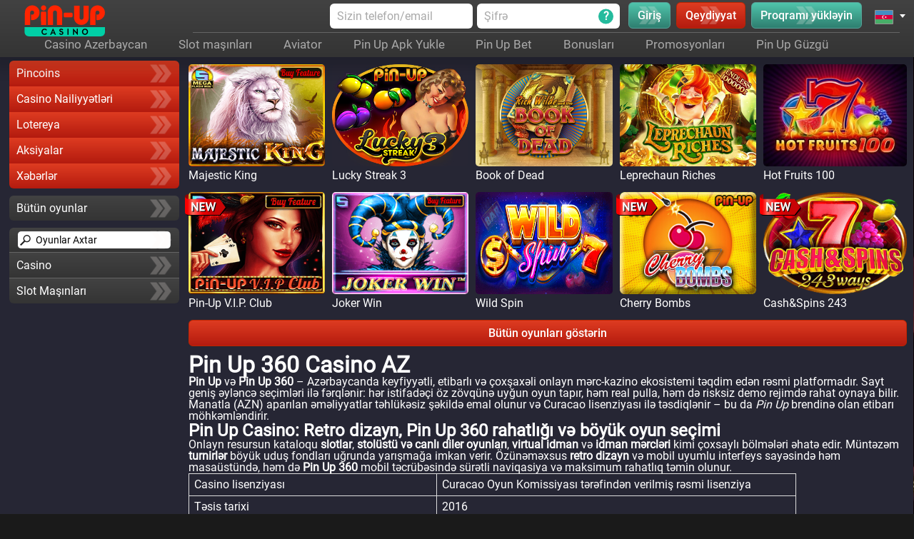

--- FILE ---
content_type: text/html; charset=UTF-8
request_url: https://pinup-360.net/?id=2251
body_size: 11450
content:
<!DOCTYPE html>
<html lang="az">
<script>
    window.landingConfig = ({
        "prodLink": "casino",
        "oldCookieName": "",
        "head": {
            "title": "Pin-Up 360 Casino",
            "fontFamily": "https://fonts.googleapis.com/css?family=Roboto:400,700,900&display=swap&subset=cyrillic"
        },
        "links": {
            "casino": {
                "site": "https://pin-up360.com/",
            },
            "sport": {
                "site": "https://pin-up360.com/",
            }
        }
    });
</script>
<head>
    <meta charset="utf-8">
    <meta http-equiv="x-ua-compatible" content="ie=edge">
    <meta name="viewport" content="width=device-width, initial-scale=1.0">
    <meta content="telephone=no" name="format-detection">
    <meta name="HandheldFriendly" content="true">
    <title>Pin Up 360 Casino AZ | Rəsmi Saytı və Bonuslar – 2025</title>
    <meta name="description" content="Pin Up 360 Casino AZ-də qeydiyyat, bonuslar və mobil tətbiqlər haqqında ətraflı məlumat əldə edin və böyük uduş imkanını qaçırmayın!">
    <meta name="robots" content="index, max-snippet:-1, max-image-preview:large, noarchive, notranslate, max-video-preview:-1" />
    <link href="https://fonts.googleapis.com/css?family=Roboto:400,700,900&amp;display=swap&amp;subset=cyrillic" rel="stylesheet">
    <link rel="apple-touch-icon" type="image/png" sizes="180x180" href="/img/favicon/apple-touch-icon-180x180.png">
    <link rel="apple-touch-icon" type="image/png" sizes="167x167" href="/img/favicon/apple-touch-icon-167x167.png">
    <link rel="icon" type="image/png" sizes="48x48" href="/img/favicon/favicon-48x48.png">
    <link rel="icon" type="image/png" sizes="96x96" href="/img/favicon/favicon-96x96.png">
    <link rel="icon" type="image/png" sizes="192x192" href="/img/favicon/android-chrome-192x192.png">
    <link rel="manifest" href="/img/favicon/site.webmanifest">
    <meta name="msapplication-TileColor" content="#da532c">
    <meta name="theme-color" content="#ffffff">
    <link rel="stylesheet" href="/main.css">
    <link rel="canonical" href="https://pin-up360.com/pin-up/"/>
    <link rel="amphtml" href="https://pin-up474.com/">
    <meta name="twitter:card" content="summary">
    <meta name="twitter:title" content="Pin-Up 360 Casino">
    <meta name="twitter:site" content="@https://pin-up360.com/">
    <meta name="twitter:description" content="Pin Up 360 Casino Azerbaijan-da top slotlara mərc etmək və möhkəm bonuslar əldə etmək çətin deyil. Sadəcə qeydiyyatı tamamlayın və daxil olun">
    <meta name="twitter:image" content="https://pin-up360.com/img/pinup.svg">
    <meta name="twitter:image:alt" content="Pin Up 360 Azərbaycanda">
    <meta property="og:type" content="website">
    <meta property="og:title" content="Pin-Up 360 Casino">
    <meta property="og:url" content="https://pin-up360.com/">
    <meta property="og:image" content="https://pin-up360.com/img/pinup.svg">
    <meta property="og:description" content="Pin Up 360 Casino Azerbaijan-da top slotlara mərc etmək və möhkəm bonuslar əldə etmək çətin deyil. Sadəcə qeydiyyatı tamamlayın və daxil olun">
   <script type="application/ld+json">
    {
      "@context": "https://schema.org",
      "@type": "FAQPage",
      "mainEntity": [
        {
          "@type": "Question",
          "name": "Pin Up Casino etibarlıdırmı?",
          "acceptedAnswer": {
            "@type": "Answer",
            "text": "Bu kazino Kurasao Hökumətinin (№8048/JAZ2017-0003) lisenziyası əsasında fəaliyyət göstərir və tanınmış provayderlərin ədalətli slot maşınlarını təklif edir."
          }
        },
        {
          "@type": "Question",
          "name": "Yeni istifadəçilərə hansı bonuslar verilir?",
          "acceptedAnswer": {
            "@type": "Answer",
            "text": "İlk depozit üçün 500 ABŞ dollarınadək bonus və 250 pulsuz fırlanma mövcuddur. Bonusun mərc şərti x50-dir."
          }
        },
        {
          "@type": "Question",
          "name": "Bonusu çıxarmaq mümkündürmü?",
          "acceptedAnswer": {
            "@type": "Answer",
            "text": "Bonus vəsaitlərini təyin olunmuş mərc tələblərini tamamladıqdan sonra çıxarmaq mümkündür. Pincoinlər də əlavə fayda gətirə bilər."
          }
        },
        {
          "@type": "Question",
          "name": "Ən aşağı depozit məbləği nə qədərdir?",
          "acceptedAnswer": {
            "@type": "Answer",
            "text": "Minimum depozit cəmi 3 AZN-dir. Ödəniş üçün çoxsaylı metodlar təklif edilir."
          }
        },
        {
          "@type": "Question",
          "name": "Vəsait çıxarışı nə qədər vaxt aparır?",
          "acceptedAnswer": {
            "@type": "Answer",
            "text": "Seçilmiş ödəniş üsulundan asılı olaraq bir neçə saatdan 3 iş gününədək davam edə bilər."
          }
        },
        {
          "@type": "Question",
          "name": "Dəstək xidməti ilə necə əlaqə saxlamaq olar?",
          "acceptedAnswer": {
            "@type": "Answer",
            "text": "Ən rahat üsul canlı çat və e-poçtdur. Ayrıca FAQ bölməsini də nəzərdən keçirə bilərsiniz."
          }
        }
      ]
    }
    </script>
<link rel="alternate" hreflang="AZ" href="https://pin-up360.com/pin-up/"/>
<link rel="alternate" hreflang="az-az" href="https://pin-up360.com/az-az/"/>
</head>

<!-- Google tag (gtag.js) -->
<script async src="https://www.googletagmanager.com/gtag/js?id=G-CF5J8CPNKG"></script>
<script>
  window.dataLayer = window.dataLayer || [];
  function gtag(){dataLayer.push(arguments);}
  gtag('js', new Date());

  gtag('config', 'G-CF5J8CPNKG');
</script>
<body>
<header class="header header--auth">
    <button class="burger burger-btn">
        <span class="burger__item burger__item_disbale"></span>
        <span class="burger__item burger__item_disbale"></span>
        <span class="burger__item burger__item_disbale"></span>
    </button>
    <a class="logo" id="logo" class="popup-select__btn icon-popup-select-logo" href="#"></a>
    <div class="header__row">
        <div class="gestbar">
            <ul class="gestbar__list">
                <li class="gestbar__item">
                    <form class="gestbar__auth">
                        <input class="gestbar__form" type="text" placeholder="Sizin telefon/email">
                        <input class="gestbar__form gestbar__form--password" type="text" placeholder="Şifrə">
                        <a class="gestbar__change" id="change-password" title="Şifrə dəyişdirin" tabindex="0" href="#">?</a>
                    </form>
                </li>
                <li class="gestbar__item">
                    <button>
                        <a class="btn-link-rw button button--animate button_green"
                           href="#"
                           onclick="location.href='https://pin-up360.com/win_az2/'"
                           rel="nofollow noopener noreferrer">Giriş</a>
                    </button>
                    <button>
                        <a class="btn-link-rw button button--animate button_red"
                           href="#"
                           onclick="location.href='https://pin-up360.com/win_az2/'"
                           rel="nofollow noopener noreferrer">Qeydiyyat</a>
                    </button>
                    <button>
                        <a class="btn-link-rw button button--animate button_green"
                           href="#"
                           onclick="location.href='https://pin-up360.com/pin-up360.apk'"
                           rel="nofollow noopener noreferrer">Proqramı yükləyin</a>
                    </button>
                </li>
            </ul>
        </div>
        <a class="language-select" href="#">
            <div class="language-select-current" data-language="az"></div>
        </a>
    </div>
    <div class="header__bottom">
        <nav class="nav">
            <ul class="nav__list">
                <li class="nav__item"><a class="nav__link" href="https://pin-up360.com/">Casino Azerbaycan</a></li>
                <li class="nav__item"><a class="nav__link" href="/pin-up-slotları/">Slot maşınları</a></li>
                <li class="nav__item"><a class="nav__link" href="/aviator-oyunu/">Aviator</a></li>
                <li class="nav__item"><a class="nav__link" href="/pin-up-casino-apk-yukle/">Pin Up Apk Yukle</a></li>
                <li class="nav__item"><a class="nav__link" href="/pin-up-bet/">Pin Up Bet</a></li>
                <li class="nav__item"><a class="nav__link" href="/pin-up-bonuslari/">Bonusları</a></li>
                <li class="nav__item"><a class="nav__link" href="/pin-up-promo-kodları/">Promosyonları</a></li>
                <li class="nav__item"><a class="nav__link" href="/pin-up-guzgu/">Pin Up Güzgü</a></li>
            </ul>
        </nav>
        <div class="popup-select popup-select--dropdown popup-select--how-make-bet">
            <a class="popup-select__btn icon-popup-select-logo"
               href="#"
               onclick="location.href='https://pin-up360.com/win_az2/'"
               rel="nofollow noopener noreferrer">
            </a>
            <div class="popup-select-wrap"></div>
        </div>
    </div>
</header>
<div class="sidebar sidebar--auth sidebar--hidden" data-visable="false">
    <div class="sidebar__header-wrapper">
        <div class="sidebar__header sidebar__item-stat with-balance-dropdown">
            <a class="language-select"
               href="#"
               onclick="location.href='https://pin-up360.com/win_az2/'"
               rel="nofollow noopener noreferrer">
               <div class="language-select-current" data-language="az"></div>
            </a>
        </div>
    </div>
    <ul class="sidebar__list sidebar__list-authed">
        <li class="sidebar__item sidebar__item--sport">
            <a class="sidebar__link sidebar__link--top" href="https://pin-up360.com/">Pin Up Casino Azerbaycan</a>
            <img class="sidebar__img" src="/img/background/sidebar/casino-icon.svg" alt="new">
        </li>
        <li class="sidebar__item sidebar__item--sport">
            <a class="sidebar__link sidebar__link--top" href="/pin-up-slotları/">Pin Up Slot maşınları</a>
            <img class="sidebar__img" src="/img/background/sidebar/slots.svg" alt="new">
        </li>
        <li class="sidebar__item sidebar__item--sport">
            <a class="sidebar__link sidebar__link--top" href="/aviator-oyunu/">Aviator</a>
            <img class="sidebar__img" src="/img/background/sidebar/aviator.svg" alt="new">
        </li>
        <li class="sidebar__item sidebar__item--sport">
            <a class="sidebar__link sidebar__link--top" href="/pin-up-casino-apk-yukle/">Pin Up Apk Yukle</a>
            <img class="sidebar__img" src="/img/background/sidebar/ribbon-new-menu.svg" alt="new">
        </li>
        <li class="sidebar__item sidebar__item--sport">
            <a class="sidebar__link sidebar__link--top" href="/pin-up-bet/">Pin up Bet</a>
            <img class="sidebar__img" src="/img/background/sidebar/ball.svg" alt="new">
        </li>
        <li class="sidebar__item sidebar__item--sport">
            <a class="sidebar__link sidebar__link--top" href="/pin-up-bonuslari/">Bonusları</a>
            <img class="sidebar__img" src="/img/background/sidebar/promo-red.svg" alt="new">
        </li>
        <li class="sidebar__item sidebar__item--sport">
            <a class="sidebar__link sidebar__link--top" href="/pin-up-promo-kodları/">Promosyonları</a>
            <img class="sidebar__img" src="/img/background/sidebar/promo-code.svg" alt="new">
        </li>
        <li class="sidebar__item sidebar__item--sport">
            <a class="sidebar__link sidebar__link--top" href="/pin-up-guzgu/">Pin Up Casino Güzgü</a>
            <img class="sidebar__img" src="/img/background/sidebar/dopinfo.svg" alt="new">
        </li>
    </ul>
</div>
<div class="casino">
    <div class="casino__layout">
        <aside class="aside">
            <nav class="aside__nav aside__nav--events">
                <ul class="aside__nav-list">
                    <li class="aside__nav-item"><a class="aside__nav-link" href="#">Pincoins</a></li>
                    <li class="aside__nav-item"><a class="aside__nav-link" href="#">Casino Nailiyyətləri</a></li>
                    <li class="aside__nav-item"><a class="aside__nav-link" href="#">Lotereya</a></li>
                    <li class="aside__nav-item"><a class="aside__nav-link" href="#">Aksiyalar</a></li>
                    <li class="aside__nav-item"><a class="aside__nav-link" href="#">Xəbərlər</a></li>
                </ul>
            </nav>
            <nav class="aside__nav aside__nav--games">
                <ul class="aside__nav-list">
                    <li class="aside__nav-item search-input">
                        <a class="aside__nav-link" href="#">Bütün oyunlar</a>
                    </li>
                    <li class="aside__nav-item search-input">
                        <div class="aside__nav-item--form">
                            <input class="aside__nav-item--search" type="search" placeholder="Oyunlar Axtar">
                        </div>
                    </li>
                    <li class="aside__nav-item"><a class="aside__nav-link" href="#">Casino</a></li>
                    <li class="aside__nav-item"><a class="aside__nav-link" href="#">Slot Maşınları</a></li>
                </ul>
            </nav>
        </aside>
        <div class="casino__layout-wrapper">
            <section class="casino__section">
                <div class="game-search">
                    <div class="game-search__vendors hidden" id="game-search-btn">
                        <div class="burger__vendors">
                            <span class="burger__vendors--line"></span>
                            <span class="burger__vendors--line"></span>
                            <span class="burger__vendors--line"></span>
                        </div>
                        <span class="game-search__vendors--text"><a href="#">Bütün oyunlar</a></span>
                        <ul class="game-search__vendors--list">
                            <li class="game-search__vendors--item new">
                                <a href="#">Casino</a>
                            </li>
                            <li class="game-search__vendors--item"><a href="#">Slot Maşınları</a></li>
                        </ul>
                    </div>
                    <div class="aside__nav-item search-input search-input-mob">
                        <div class="aside__nav-item--form">
                            <button class="aside__nav-item--form__close" type="button"></button>
                            <input class="aside__nav-item--search" placeholder="Oyunlar Axtar">
                        </div>
                    </div>
                </div>
                <div class="games">
                    <ul class="games__list">
                        <li class="games__list-item">
                            <figure class="games__item" tabindex="0">
                                <div class="games__item-pic">
                                    <picture class="games__item-image">
                                        <img src="img/background/igrosoft/majestic-king.png" alt="">
                                    </picture>
                                    <div class="games__item-control">
                                        <div class="games__item-control-wrapper">
                                            <div class="animated bounceIn">
                                                <button>
                                                    <a class="btn-link-rw button button--animate button_red"
                                                       href="#"
                                                       onclick="location.href='https://pin-up360.com/win_az2/'"
                                                       rel="nofollow noopener noreferrer">Oynayın</a>
                                                </button>
                                                <a class="games__item-control-link" title="Sınaq oyunu" href="#">Demo</a>
                                            </div>
                                        </div>
                                    </div>
                                </div>
                                <div class="games__item-content">
                                    <figcaption class="games__item-title">Majestic King</figcaption>
                                    <div class="games__item-favorite" title="Seçilmişlərə əlavə et" data-fav="false"></div>
                                </div>
                            </figure>
                        </li>
                        <li class="games__list-item">
                            <figure class="games__item" tabindex="0">
                                <div class="games__item-pic">
                                    <picture class="games__item-image">
                                        <img src="img/background/igrosoft/lucky-streak3.jpg" alt="">
                                    </picture>
                                    <div class="games__item-control">
                                        <div class="games__item-control-wrapper">
                                            <div class="animated bounceIn">
                                                <button>
                                                    <a class="btn-link-rw button button--animate button_red"
                                                       href="#"
                                                       onclick="location.href='https://pin-up360.com/win_az2/'"
                                                       rel="nofollow noopener noreferrer">Oynayın</a>
                                                </button>
                                                <a class="games__item-control-link" title="Sınaq oyunu" href="#">Demo</a>
                                            </div>
                                        </div>
                                    </div>
                                </div>
                                <div class="games__item-content">
                                    <figcaption class="games__item-title">Lucky Streak 3</figcaption>
                                    <div class="games__item-favorite" title="Seçilmişlərə əlavə et" data-fav="false"></div>
                                </div>
                            </figure>
                        </li>
                        <li class="games__list-item">
                            <figure class="games__item" tabindex="0">
                                <div class="games__item-pic">
                                    <picture class="games__item-image">
                                        <img src="img/background/igrosoft/book-dead.jpg" alt="">
                                    </picture>
                                    <div class="games__item-control">
                                        <div class="games__item-control-wrapper">
                                            <div class="animated bounceIn">
                                                <button>
                                                    <a class="btn-link-rw button button--animate button_red"
                                                       href="#"
                                                       onclick="location.href='https://pin-up360.com/win_az2/'"
                                                       rel="nofollow noopener noreferrer">Oynayın</a>
                                                </button>
                                                <a class="games__item-control-link" title="Sınaq oyunu" href="#">Demo</a>
                                            </div>
                                        </div>
                                    </div>
                                </div>
                                <div class="games__item-content">
                                    <figcaption class="games__item-title">Book of Dead</figcaption>
                                    <div class="games__item-favorite" title="Seçilmişlərə əlavə et" data-fav="false"></div>
                                </div>
                            </figure>
                        </li>
                        <li class="games__list-item">
                            <figure class="games__item" tabindex="0">
                                <div class="games__item-pic">
                                    <picture class="games__item-image">
                                        <img src="img/background/igrosoft/leprechaun-riches.jpg" alt="">
                                    </picture>
                                    <div class="games__item-control">
                                        <div class="games__item-control-wrapper">
                                            <div class="animated bounceIn">
                                                <button>
                                                    <a class="btn-link-rw button button--animate button_red"
                                                       href="#"
                                                       onclick="location.href='https://pin-up360.com/win_az2/'"
                                                       rel="nofollow noopener noreferrer">Oynayın</a>
                                                </button>
                                                <a class="games__item-control-link" title="Sınaq oyunu" href="#">Demo</a>
                                            </div>
                                        </div>
                                    </div>
                                </div>
                                <div class="games__item-content">
                                    <figcaption class="games__item-title">Leprechaun Riches</figcaption>
                                    <div class="games__item-favorite" title="Seçilmişlərə əlavə et" data-fav="false"></div>
                                </div>
                            </figure>
                        </li>
                        <li class="games__list-item">
                            <figure class="games__item" tabindex="0">
                                <div class="games__item-pic">
                                    <picture class="games__item-image">
                                        <img src="img/background/igrosoft/hot-fruits-100.jpg" alt="">
                                    </picture>
                                    <div class="games__item-control">
                                        <div class="games__item-control-wrapper">
                                            <div class="animated bounceIn">
                                                <button>
                                                    <a class="btn-link-rw button button--animate button_red"
                                                       href="#"
                                                       onclick="location.href='https://pin-up360.com/win_az2/'"
                                                       rel="nofollow noopener noreferrer">Oynayın</a>
                                                </button>
                                                <a class="games__item-control-link" title="Sınaq oyunu" href="#">Demo</a>
                                            </div>
                                        </div>
                                    </div>
                                </div>
                                <div class="games__item-content">
                                    <figcaption class="games__item-title">Hot Fruits 100</figcaption>
                                    <div class="games__item-favorite" title="Seçilmişlərə əlavə et" data-fav="false"></div>
                                </div>
                            </figure>
                        </li>
                        <li class="games__list-item r-new">
                            <figure class="games__item" tabindex="0">
                                <div class="games__item-pic">
                                    <picture class="games__item-image">
                                        <img src="img/background/igrosoft/pinup-vip.png" alt="">
                                    </picture>
                                    <div class="games__item-control">
                                        <div class="games__item-control-wrapper">
                                            <div class="animated bounceIn">
                                                <button>
                                                    <a class="btn-link-rw button button--animate button_red"
                                                       href="#"
                                                       onclick="location.href='https://pin-up360.com/win_az2/'"
                                                       rel="nofollow noopener noreferrer">Oynayın</a>
                                                </button>
                                                <a class="games__item-control-link" title="Sınaq oyunu" href="#">Demo</a>
                                            </div>
                                        </div>
                                    </div>
                                </div>
                                <div class="games__item-content">
                                    <figcaption class="games__item-title">Pin-Up V.I.P. Club</figcaption>
                                    <div class="games__item-favorite" title="Seçilmişlərə əlavə et" data-fav="false"></div>
                                </div>
                            </figure>
                        </li>
                        <li class="games__list-item">
                            <figure class="games__item" tabindex="0">
                                <div class="games__item-pic">
                                    <picture class="games__item-image">
                                        <img src="img/background/igrosoft/joker-win.png" alt="">
                                    </picture>
                                    <div class="games__item-control">
                                        <div class="games__item-control-wrapper">
                                            <div class="animated bounceIn">
                                                <button>
                                                    <a class="btn-link-rw button button--animate button_red"
                                                       href="#"
                                                       onclick="location.href='https://pin-up360.com/win_az2/'"
                                                       rel="nofollow noopener noreferrer">Oynayın</a>
                                                </button>
                                                <a class="games__item-control-link" title="Sınaq oyunu" href="#">Demo</a>
                                            </div>
                                        </div>
                                    </div>
                                </div>
                                <div class="games__item-content">
                                    <figcaption class="games__item-title">Joker Win</figcaption>
                                    <div class="games__item-favorite" title="Seçilmişlərə əlavə et" data-fav="false"></div>
                                </div>
                            </figure>
                        </li>
                        <li class="games__list-item">
                            <figure class="games__item" tabindex="0">
                                <div class="games__item-pic">
                                    <picture class="games__item-image">
                                        <img src="img/background/igrosoft/wild-spin.png" alt="">
                                    </picture>
                                    <div class="games__item-control">
                                        <div class="games__item-control-wrapper">
                                            <div class="animated bounceIn">
                                                <button>
                                                    <a class="btn-link-rw button button--animate button_red"
                                                       href="#"
                                                       onclick="location.href='https://pin-up360.com/win_az2/'"
                                                       rel="nofollow noopener noreferrer">Oynayın</a>
                                                </button>
                                                <a class="games__item-control-link" title="Sınaq oyunu" href="#">Demo</a>
                                            </div>
                                        </div>
                                    </div>
                                </div>
                                <div class="games__item-content">
                                    <figcaption class="games__item-title">Wild Spin</figcaption>
                                    <div class="games__item-favorite" title="Seçilmişlərə əlavə et" data-fav="false"></div>
                                </div>
                            </figure>
                        </li>
                        <li class="games__list-item r-new">
                            <figure class="games__item" tabindex="0">
                                <div class="games__item-pic">
                                    <picture class="games__item-image">
                                        <img src="img/background/igrosoft/cherry-bombs.jpg" alt="">
                                    </picture>
                                    <div class="games__item-control">
                                        <div class="games__item-control-wrapper">
                                            <div class="animated bounceIn">
                                                <button>
                                                    <a class="btn-link-rw button button--animate button_red"
                                                       href="#"
                                                       onclick="location.href='https://pin-up360.com/win_az2/'"
                                                       rel="nofollow noopener noreferrer">Oynayın</a>
                                                </button>
                                                <a class="games__item-control-link" title="Sınaq oyunu" href="#">Demo</a>
                                            </div>
                                        </div>
                                    </div>
                                </div>
                                <div class="games__item-content">
                                    <figcaption class="games__item-title">Cherry Bombs</figcaption>
                                    <div class="games__item-favorite" title="Seçilmişlərə əlavə et" data-fav="false"></div>
                                </div>
                            </figure>
                        </li>
                        <li class="games__list-item r-new">
                            <figure class="games__item" tabindex="0">
                                <div class="games__item-pic">
                                    <picture class="games__item-image">
                                        <img src="img/background/igrosoft/cash-spins.png" alt="">
                                    </picture>
                                    <div class="games__item-control">
                                        <div class="games__item-control-wrapper">
                                            <div class="animated bounceIn">
                                                <button>
                                                    <a class="btn-link-rw button button--animate button_red"
                                                       href="#"
                                                       onclick="location.href='https://pin-up360.com/win_az2/'"
                                                       rel="nofollow noopener noreferrer">Oynayın</a>
                                                </button>
                                                <a class="games__item-control-link" title="Sınaq oyunu" href="#">Demo</a>
                                            </div>
                                        </div>
                                    </div>
                                </div>
                                <div class="games__item-content">
                                    <figcaption class="games__item-title">Cash&Spins 243</figcaption>
                                    <div class="games__item-favorite" title="Seçilmişlərə əlavə et" data-fav="false"></div>
                                </div>
                            </figure>
                        </li>
                    </ul>
                    <button class="btn-link-rw button button--animate button_gray">
                        <a class="aside__nav-link"
                           href="#"
                           onclick="location.href='https://pin-up360.com/win_az2/'"
                           rel="nofollow noopener noreferrer">Bütün oyunları göstərin</a>
                    </button>
                </div>
                <section class="advantages">
                    <article class="footer__middle-wrapper">
    <h1>Pin Up 360 Casino AZ</h1>
<p class="footer__middle-text">
    <strong>Pin Up</strong> və <strong>Pin Up 360</strong> – Azərbaycanda keyfiyyətli, etibarlı və çoxşaxəli onlayn mərc-kazino ekosistemi təqdim edən rəsmi platformadır.
    Sayt geniş əyləncə seçimləri ilə fərqlənir: hər istifadəçi öz zövqünə uyğun oyun tapır, həm real pulla, həm də risksiz demo rejimdə rahat oynaya bilir.
    Manatla (AZN) aparılan əməliyyatlar təhlükəsiz şəkildə emal olunur və Curacao lisenziyası ilə təsdiqlənir – bu da <em>Pin Up</em> brendinə olan etibarı möhkəmləndirir.
</p>

<h2>Pin Up Casino: Retro dizayn, Pin Up 360 rahatlığı və böyük oyun seçimi</h2>

<p class="footer__middle-text">
    Onlayn resursun kataloqu <strong>slotlar</strong>, <strong>stolüstü və canlı diler oyunları</strong>, <strong>virtual idman</strong> və <strong>idman mərcləri</strong> kimi çoxsaylı bölmələri əhatə edir.
    Müntəzəm <strong>turnirlər</strong> böyük uduş fondları uğrunda yarışmağa imkan verir.
    Özünəməxsus <strong>retro dizayn</strong> və mobil uyumlu interfeys sayəsində həm masaüstündə, həm də <strong>Pin Up 360</strong> mobil təcrübəsində sürətli naviqasiya və maksimum rahatlıq təmin olunur.
</p>

<table>
    <tbody>
        <tr>
            <td>
                <p class="footer__middle-text">Casino lisenziyası</p>
            </td>
            <td>
                <p class="footer__middle-text">Curacao Oyun Komissiyası tərəfindən verilmiş rəsmi lisenziya</p>
            </td>
        </tr>
        <tr>
            <td>
                <p class="footer__middle-text">Təsis tarixi</p>
            </td>
            <td>
                <p class="footer__middle-text">2016</p>
            </td>
        </tr>
        <tr>
            <td>
                <p class="footer__middle-text">Kataloqda oyun növləri</p>
            </td>
            <td>
                <p class="footer__middle-text">
                    Slotlar, canlı diler oyunları, virtual idman, idman mərcləri, kart oyunları
                </p>
            </td>
        </tr>
        <tr>
            <td>
                <p class="footer__middle-text">Əyləncə sayı</p>
            </td>
            <td>
                <p class="footer__middle-text">3000-dən çox başlıq (populyar və yeni releaslər daxil)</p>
            </td>
        </tr>
        <tr>
            <td>
                <p class="footer__middle-text">Minimum depozit</p>
            </td>
            <td>
                <p class="footer__middle-text">3 AZN-dən başlayaraq</p>
            </td>
        </tr>
        <tr>
            <td>
                <p class="footer__middle-text">Maksimum çıxış</p>
            </td>
            <td>
                <p class="footer__middle-text">19 000 manatadək (ödəmə metodundan asılı olaraq)</p>
            </td>
        </tr>
        <tr>
            <td>
                <p class="footer__middle-text">İlk depozit bonusu</p>
            </td>
            <td>
                <p class="footer__middle-text">Depozitin 100%-i + 250 pulsuz fırlanma (şərtlərə əsasən)</p>
            </td>
        </tr>
        <tr>
            <td>
                <p class="footer__middle-text">Azərbaycandan olan oyunçular üçün əlçatandır</p>
            </td>
            <td>
                <p class="footer__middle-text">Bəli – AZN ilə rahat depozit və çıxarış</p>
            </td>
        </tr>
    </tbody>
</table>

<p class="footer__middle-text">
    Azərbaycandan olan oyunçular sadə qeydiyyat prosedurundan keçərək hesab aça, <strong>AZN</strong> ilə təhlükəsiz mərc edə və <strong>Pin Up 360</strong> mobil həlləri ilə hər yerdə oynaya bilərlər.
</p>

<h3>Pin Up 306 (əvvəlki ad) nə deməkdir?</h3>
<p class="footer__middle-text">
    <strong>Pin Up 306</strong> platformanın tarixi adlarından biridir. Bu köhnə brend təcrübəsi müasir tələblərə uyğun yenilənib
    və bu gün <strong>Pin Up</strong> adı altında daha geniş oyun seçimi, optimallaşdırılmış performans və etibarlı ödəniş infrastrukturuyla təqdim olunur.
</p>

<h3>Pin Up 365 (əvvəlki ad) nədir?</h3>
<p class="footer__middle-text">
    <strong>Pin Up 365</strong> də brendin əvvəlki adlarından biri kimi yadda qalıb. Yenilənmiş versiya – <strong>Pin Up</strong> və <strong>Pin Up 360</strong> – təkmilləşdirilmiş funksiyalar,
    peşəkar müştəri xidməti və gücləndirilmiş təhlükəsizlik protokolları ilə geniş auditoriyanın rəğbətini qazanır.
</p>

<h2>Pin Up: Rəsmi lisenziya və qanuni fəaliyyət</h2>
<p class="footer__middle-text">
    Onlayn kazino Curacao lisenziyası əsasında qanuni fəaliyyət göstərir. Rəsmi təsdiqlər sayəsində hər bir oyunçu
    oyunların ədalətli olduğuna və hesabının təhlükəsiz saxlanıldığına əmin ola bilər. Qeydiyyat yalnız yetkinlik yaşına çatmış şəxslər üçün mümkündür—məsuliyyətli oyun prinsiplərinə əməl edin.
</p>

<h2>Qeydiyyatın addımları: necə üzv olmaq olar?</h2>
<p class="footer__middle-text">
    Hesab yaratmaq çox sadədir: rəsmi veb-sayta daxil olun, formadakı şəxsi məlumatları düzgün təqdim edin,
    qaydalarla razılaşın və qeydiyyatı tamamlayın. Bir neçə dəqiqəyə <strong>Pin Up</strong> və <strong>Pin Up 360</strong> imkanlarına çıxış əldə edəcəksiniz.
</p>

<ul>
    <li class="footer__list-item footer__middle-list-item icon-checked">Rəsmi veb-səhifəyə keçid;</li>
    <li class="footer__list-item footer__middle-list-item icon-checked">Lazımi məlumatları forma üzərindən daxil etmək;</li>
    <li class="footer__list-item footer__middle-list-item icon-checked">Saytın qaydaları ilə razılaşmaq.</li>
</ul>

<h2>Şəxsi hesabınıza giriş: mərcə başlamaq üçün addımlar</h2>
<p class="footer__middle-text">
    Mərcə başlamaq üçün mövcud hesabınıza daxil olun. Parolu unutduqda “Şifrəni unutdum” funksiyasından yararlanın.
    Verifikasiya mərhələsində şəxsiyyəti təsdiqləyən sənədlər tələb oluna bilər—bu addım <strong>Pin Up</strong> təhlükəsizliyini və çıxarışların sürətini artırır.
</p>

<h2>Mobil tətbiqi endirmə: necə yükləmək olar?</h2>
<p class="footer__middle-text">
    Kazino <strong>Android</strong> və tezliklə <strong>iOS</strong> cihazları üçün mobil tətbiq imkanı yaradır.
    <strong>pin-up360 yukle</strong> prosesi sayəsində smartfonunuzda istənilən yerdə və zamanda oynayın.
    Quraşdırma yalnız rəsmi veb-sayt üzərindən həyata keçirilir.
</p>

<h3>Android üçün proqramı yükləyin</h3>
<p class="footer__middle-text">
    Google Play vasitəsilə əldə etmək mümkün olmadığından, <strong>APK</strong> faylını birbaşa rəsmi saytdan endirin.
    Faylı quraşdırdıqdan sonra <strong>pin-up360 yukle</strong> prosesini tamamlayın və bütün mərc funksiyalarından tam istifadə edin.
</p>

<table>
    <tbody>
        <tr>
            <td><p class="footer__middle-text">Yaddaş</p></td>
            <td><p class="footer__middle-text">100 MB</p></td>
        </tr>
        <tr>
            <td><p class="footer__middle-text">RAM</p></td>
            <td><p class="footer__middle-text">1 GB</p></td>
        </tr>
        <tr>
            <td><p class="footer__middle-text">CPU</p></td>
            <td><p class="footer__middle-text">1,2 GHz və daha yüksək</p></td>
        </tr>
    </tbody>
</table>

<h3>Android-də APK quraşdırma</h3>
<p class="footer__middle-text">
    APK faylını endirdikdən sonra cihazda “Naməlum mənbələrdən yükləmə” funksiyasını aktivləşdirin.
    Ardınca tətbiqi problemsiz quraşdırın və şəxsi hesabınıza daxil olaraq <strong>Pin Up 360</strong> mobil təcrübəsinə başlayın.
</p>

<h3>IPhone-da proqramı yükləmək</h3>
<p class="footer__middle-text">
    iOS istifadəçiləri üçün rəsmi tətbiq tezliklə əlçatan olacaq. Hazırda mobil brauzer versiyası vasitəsilə
    <strong>Pin Up</strong> oyunlarına və mərclərinə rahat qoşulmaq mümkündür. Tətbiq istifadəyə veriləndə onu App Store-dan yükləyəcəksiniz.
</p>

<h3>iOS tətbiqini endir</h3>
<p class="footer__middle-text">
    Apple cihazları üçün nəzərdə tutulan proqram aktivləşdirildikdə geniş funksionallıq təqdim edəcək:
    kazino və idman mərclərində iştirak, hesabın idarə edilməsi və sürətli çıxarışlar <strong>Pin Up</strong> ekosistemində birləşəcək.
</p>

<h3>Mobil tətbiqi necə aktual saxlamaq olar?</h3>
<p class="footer__middle-text">
    Yeniləmələr performansı və sabitliyi yaxşılaşdırır. Android istifadəçiləri rəsmi saytdan tətbiqi yeniləyə,
    iOS istifadəçiləri isə App Store vasitəsilə ən son versiyanı avtomatik quraşdıra bilərlər—beləliklə <strong>Pin Up 360</strong> həmişə aktual qalır.
</p>

<h2>Onlayn kazino oyunları: mövcud əyləncələr</h2>
<p class="footer__middle-text">
    <strong>Pin Up</strong> oyun kataloqu çox genişdir. Burada əsas əyləncə növləri mövcuddur:
</p>

<ul>
    <li class="footer__list-item footer__middle-list-item icon-checked">Slot maşınları;</li>
    <li class="footer__list-item footer__middle-list-item icon-checked">Rulet oyunları;</li>
    <li class="footer__list-item footer__middle-list-item icon-checked">Stolüstü oyunlar.</li>
</ul>

<p class="footer__middle-text">
    Hər bir oyunçu istənilən növü seçib ödənişli və ya pulsuz (demo) rejimdə iştirak edə bilər. <strong>Pin Up 360</strong> vasitəsilə mobil cihazlardan oynamaq da çox rahatdır.
</p>

<h3>Slotlar</h3>
<p class="footer__middle-text">
    Slot bölməsi meyvə, macəra, mifologiya və digər mövzularda yüzlərlə oyunla zəngindir.
    Məşhur slotlardan bəziləri:
</p>

<ul>
    <li class="footer__list-item footer__middle-list-item icon-checked">Fruit Million;</li>
    <li class="footer__list-item footer__middle-list-item icon-checked">Wild Cash x9990;</li>
    <li class="footer__list-item footer__middle-list-item icon-checked">Max Miner;</li>
    <li class="footer__list-item footer__middle-list-item icon-checked">9 Coins Grand Diamond Edition.</li>
</ul>

<p class="footer__middle-text">
    Çoxsaylı filtrlər və axtarış alətləri sevimli slotu saniyələr içində tapmağa kömək edir—həm yeni başlayanlar, həm də peşəkarlar üçün idealdır.
</p>

<h3>Rulet oyunu</h3>
<p class="footer__middle-text">
    Rulet klassik stolüstü oyunlar arasında xüsusi yer tutur: tək/çift, qırmızı/qara və digər strategiyaları tətbiq etmək mümkündür.
    Platformada aşağıdakı populyar rulet növləri təqdim olunur:
</p>

<ul>
    <li class="footer__list-item footer__middle-list-item icon-checked">Avropa ruleti;</li>
    <li class="footer__list-item footer__middle-list-item icon-checked">Fransız ruleti;</li>
    <li class="footer__list-item footer__middle-list-item icon-checked">Amerikan ruleti;</li>
    <li class="footer__list-item footer__middle-list-item icon-checked">VIP rulet.</li>
</ul>

<p class="footer__middle-text">
    Sadə qaydalar, çevik mərc limitləri və yüksək dinamika ruleti <strong>Pin Up</strong> oyunçuları üçün son dərəcə cəlbedici edir.
</p>

<h3>Stolüstü Oyunlar</h3>
<p class="footer__middle-text">
    Stolüstü oyunlar kateqoriyası müntəzəm yenilənir: blackjack, baccarat, poker və digər məşhur əyləncələrin müxtəlif versiyalarını sınaqdan keçirin.
    Mobil adaptasiya sayəsində istənilən yerdə <strong>Pin Up 360</strong> ilə qoşulmaq asandır.
</p>

<h3>Aviator oyunu</h3>
<p class="footer__middle-text">
    Qəza oyunları içində <strong>Aviator</strong> idarəolunan risk mexanizmi və “Cash Out” funksiyası ilə seçilir.
    Həmçinin “Aviatrix”, “Balloon”, “Space XY” və “JetX” kimi digər qəza oyunlarını da sınaqlaya bilərsiniz—hamısı <strong>Pin Up</strong> kataloqunda mövcuddur.
</p>

<p class="footer__middle-text">
    Bu bölmədə həm təlim (demo), həm də real pul rejimi mövcuddur – təhlükəsiz və məsuliyyətli oyun tövsiyə olunur.
</p>

<h3>Canlı dilerlərlə oyunlar: real kazino atmosferi</h3>
<p class="footer__middle-text">
    Canlı diler bölməsi real zal atmosferini onlayn mühitə gətirir: blackjack, rulet, poker və digər stolüstü oyunlara peşəkar krupiyelərlə qoşulun.
</p>

<p class="footer__middle-text">
    Müxtəlif masalara və limitlərə keçid edin, evdən çıxmadan ənənəvi kazino təcrübəsini <strong>Pin Up</strong> üzərində yaşayın.
</p>

<h2>İdman mərcləri: futbol, tennis və s.</h2>
<p class="footer__middle-text">
    İdman bölməsində futbol, tennis, basketbol və kiberidman yarışlarına mərc qəbul edilir.
    <strong>Canlı mərclər</strong> real vaxtda dəyişən əmsallardan yararlanmağa imkan verir; mərclərin hesablaşması adətən 10 dəqiqə ərzində tamamlanır.
</p>

<p class="footer__middle-text">
    Oyun öncəsi marja təxminən 4%-dir. Azərbaycandan olan istifadəçilər üçün <strong>AZN</strong> ilə depozit və çıxarış xüsusilə əlverişlidir—<strong>Pin Up 360</strong> mobil interfeysi ilə sürətli əməliyyatlar mümkündür.
</p>

<h2>Bonus imkanları: promo təkliflər və aksiyalar</h2>
<h3>İstifadəçilər üçün təqdim edilən bonuslar</h3>

<p class="footer__middle-text">
    Yeni istifadəçilər ilk depozitlərində 100% (bəzi hallarda 120%-ədək) bonus əldə edə bilərlər.
    Vəsait 500 ABŞ dollarınadək (və ya ekvivalent AZN) yüksələ bilər; geri qazanma şərti <strong>x50</strong>-dir.
    Həmçinin <strong>250 pulsuz fırlanma</strong> təqdim olunur: 50-si dərhal, 200-ü növbəti 5 gün ərzində aktivləşir.
</p>

<p class="footer__middle-text">
    Bu aksiyalar qazanc potensialını artırır və <strong>Pin Up</strong> oyun təcrübəsini daha rəngarəng edir.
</p>

<h3>Digər Promosyonlar</h3>
<p class="footer__middle-text">
    Müntəzəm turnirlər, bayram aksiyaları, VIP proqramlar və s. mövcuddur.
    Ad günü olanlara 10 dollarlıq bonus hədiyyə edilir. Aktivlik və ödənişlərə görə yüksələn VIP statuslar əlavə üstünlüklər verir.
</p>

<h3>Promo kodlar: əlavə bonuslar</h3>
<p class="footer__middle-text">
    Promo kodları daxil etməklə əlavə bonuslar və ya pulsuz fırlanmalar qazanmaq mümkündür.
    Kodları tərəfdaş saytlarda, e-poçt bülletenlərində və rəsmi elanlarda tapa bilərsiniz—hər kodun istifadə şərtlərini diqqətlə oxuyun.
</p>

<p class="footer__middle-text">
    Promo kodların etibarlılığı məhduddur və təyin edilmiş mərc tələblərinə əməl olunmalıdır—bu, <strong>Pin Up</strong> bonuslarının ədalətli istifadəsini təmin edir.
</p>

<h2>Azərbaycanda Depozit və Çıxarma Variantları</h2>
<p class="footer__middle-text">
    Platforma çoxsaylı ödəniş üsulları ilə tanınır. Ən çox istifadə edilən metodlara misal:
</p>

<ul>
    <li class="footer__list-item footer__middle-list-item icon-checked">Perfect Money;</li>
    <li class="footer__list-item footer__middle-list-item icon-checked">Piastrix;</li>
    <li class="footer__list-item footer__middle-list-item icon-checked">Visa;</li>
    <li class="footer__list-item footer__middle-list-item icon-checked">Mastercard;</li>
    <li class="footer__list-item footer__middle-list-item icon-checked">BinancePay.</li>
</ul>

<p class="footer__middle-text">
    Elektron pul kisəsi və bank kartı vasitəsilə balansı artırmaq mümkündür; bəzi metodlar yalnız depozit üçün yararlı ola bilər,
    çıxarış isə alternativ üsulla həyata keçirilə bilər—<strong>Pin Up</strong> şəffaf ödəniş siyasəti tətbiq edir.
</p>

<h3>Çıxarma limitləri</h3>
<p class="footer__middle-text">
    Geniş çıxarış limitləri mövcuddur: minimum 10 manat, maksimum 19 000 manatadək.
    Bu diapazon uduşların çevik idarə olunmasına şərait yaradır.
</p>

<h3>Depozit üzrə məhdudiyyətlər</h3>
<p class="footer__middle-text">
    Balansı artırmaq üçün minimum 3 AZN kifayətdir, maksimum məbləğ 1,500,000 AZN-dək ola bilər.
    Təsdiqdən sonra depozit adətən bir neçə dəqiqə ərzində hesaba yüklənir.
</p>

<h3>Balansın artırılması və çıxarışı: depozit və uduşların alınması</h3>
<p class="footer__middle-text">
    Depozit üçün şəxsi hesabınıza daxil olun, uyğun ödəniş metodunu seçin və məbləği təsdiqləyin.
    Çıxarış zamanı verifikasiya tələb oluna bilər; təsdiqdən sonra məbləği və üsulu seçib əməliyyatı tamamlayın.
</p>

<ul>
    <li class="footer__list-item footer__middle-list-item icon-checked">Hesaba giriş;</li>
    <li class="footer__list-item footer__middle-list-item icon-checked">Ödəniş metodunun seçilməsi;</li>
    <li class="footer__list-item footer__middle-list-item icon-checked">Məbləğin əlavə olunması və təsdiqlənməsi.</li>
</ul>

<p class="footer__middle-text">
    Kartlara və ya elektron cüzdanlara ödənişlər çox vaxt qısa müddətdə tamamlanır, lakin bəzi hallarda 3 iş gününədək uzana bilər—bu, seçilmiş metoda və bankın emal vaxtına bağlıdır.
</p>

<h2>Müştəri Xidməti: tez və operativ dəstək</h2>
<p class="footer__middle-text">
    Müştəri dəstəyi <strong>24/7</strong> işləyir: canlı çat, qaynar xətt və e-poçt kimi kanallarla operativ əlaqə mümkündür.
    Operatorlar suallarınızı tez cavablandırır, texniki problemlərin həllinə yardım edir—<strong>Pin Up</strong> və <strong>Pin Up 360</strong> təcrübənizi fasiləsiz saxlayır.
</p>

<p class="footer__middle-text">
    Bundan əlavə, <strong>FAQ</strong> bölməsində tez-tez verilən sualların cavabları toplanıb.
</p>

<h2>Platformanın əsas üstünlükləri</h2>
<p class="footer__middle-text">
    Layihə geniş oyun seçimi, yüksək xidmət keyfiyyəti və əlverişli şərtlər təqdim edir.
    Azərbaycandan olan istifadəçilər üçün ideal seçimdir. Əsas üstünlüklər:
</p>

<ul>
    <li class="footer__list-item footer__middle-list-item icon-checked">26 fərqli ödəniş metodu;</li>
    <li class="footer__list-item footer__middle-list-item icon-checked">Komissiyasız əməliyyatlar;</li>
    <li class="footer__list-item footer__middle-list-item icon-checked">Curacao lisenziyasına əsaslanan qanuni fəaliyyət.</li>
</ul>

<p class="footer__middle-text">
    Demo və real pullu oyun formatları sayəsində bütün səviyyələr üçün uyğun rejim mövcuddur.
    Suallarınız yaranarsa, müştəri dəstəyi ilə əlaqə saxlayın və <strong>Pin Up 360</strong> mobil üstünlüyü ilə daha sürətli nəticə əldə edin.
</p>

<h2>Pin Up Casino ilə bağlı ən çox soruşulan suallar</h2>

<h3 class="footer__label">Pin Up Casino etibarlıdırmı?</h3>
<p class="footer__middle-text">
    Bəli. Kazino Curacao lisenziyası (məsələn, №8048/JAZ2017-0003 kateqoriyası) əsasında fəaliyyət göstərir,
    yalnız tanınmış provayderlərin oyunlarını təqdim edir və təsadüfi nömrə generatoru (RNG) ilə ədalətli oyun mühiti təmin edir.
    Güclü şifrələmə sayəsində şəxsi məlumatlarınız qorunur.
</p>

<h3 class="footer__label">Yeni istifadəçilərə hansı bonuslar verilir?</h3>
<p class="footer__middle-text">
    Yeni üzvlər ilk depozit üçün 500 ABŞ dollarınadək (və ya ekvivalent AZN) xoş gəldin bonusu və 250 pulsuz fırlanma əldə edirlər.
    Bonus üçün mərc tələbi <strong>x50</strong>-dir. Şərtləri oxuyub uyğun istifadə etmək tövsiyə olunur.
</p>

<h3 class="footer__label">Bonusu çıxarmaq mümkündürmü?</h3>
<p class="footer__middle-text">
    Bəli. Mərc tələbləri tam yerinə yetirildikdən sonra bonus vəsaitlərini çıxarmaq olar.
    Eyni zamanda <strong>Pincoin</strong> mübadiləsi ilə əlavə üstünlüklərdən yararlana bilərsiniz.
</p>

<h3 class="footer__label">Ən aşağı depozit məbləği nə qədərdir?</h3>
<p class="footer__middle-text">
    Minimum depozit cəmi <strong>3 AZN</strong>-dir. Ödəniş üçün elektron pul kisələri, bank kartları və digər metodlar əlçatandır.
</p>

<h3 class="footer__label">Vəsait çıxarışı nə qədər vaxt aparır?</h3>
<p class="footer__middle-text">
    Seçilmiş ödəniş alətindən asılı olaraq uduşlar bir neçə saatdan <strong>3 iş günü</strong>nədək hesabınıza otura bilər.
    Verifikasiya mərhələsini tamamladıqdan sonra proses adətən daha sürətli olur.
</p>

<h3 class="footer__label">Dəstək xidməti ilə necə əlaqə saxlamaq olar?</h3>
<p class="footer__middle-text">
    Canlı çat və e-poçt vasitəsilə ən sürətli əlaqə mümkündür. Həmçinin <strong>FAQ</strong> bölməsində əsas mövzular üzrə ətraflı cavablar təqdim olunub.
</p>

    

    <div class="author-box" itemscope itemtype="https://schema.org/Person">
      <img
        loading="lazy"
        decoding="async"
        itemprop="image"
        src="/img/Ceyhun-Hasanov.jpg"
        alt="Ceyhun Həsənovun Şəkili"
        width="150"
        height="150"
        style="border-radius: 50%; object-fit: cover;"
      >
      
      <h2 itemprop="name">Ceyhun Həsənov</h2>
      
      <meta itemprop="jobTitle" content="Kazino Rəyçisi">
      
      <p itemprop="description">
        Ceyhun Həsənov, kazino sənayesində uzun illərdir fəaliyyət göstərən təcrübəli bir kazino rəyçisidir. O, müxtəlif onlayn və fiziki kazinoları dəyərləndirərək, oyunçulara ən yaxşı seçimlər haqqında obyektiv və faydalı məlumatlar təqdim edir. Ceyhun, oyunların keyfiyyəti, müştəri xidməti və bonus təklifləri kimi əsas kriteriyalara əsaslanaraq detallı rəy və qiymətləndirmələr hazırlayır.
      </p>
      
      <p>
        Ceyhun Həsənovun analitik yanaşması və obyektiv baxışı, onu kazino sahəsində etibarlı bir mənbə halına gətirmişdir. Onun yazıları həm yeni başlayan oyunçular, həm də təcrübəli kazino iştirakçıları üçün qiymətli məlumatlar təmin edir. Ceyhun, kazino dünyasındakı yenilikləri və trendləri izləyərək, oxucularına güncəl və dəqiq məlumatlar təqdim etməyə davam edir.
      </p>
    </div>

</article>

                </section>
            </section>
        </div>
        <section class="footer__comercial">
            <div class="footer-wrapper">
                <div class="footer__comercial-item-fsps">
                    <img class="footer__comercial-item footer__comercial-item-poker"
                         src="/img/background/comercial/poker-bet.svg">
                    <img class="footer__comercial-item"
                         src="/img/background/comercial/mastercard_securty_code.svg">
                    <img class="footer__comercial-item"
                         src="/img/background/comercial/verified_by_visa.svg">
                    <img class="footer__comercial-item"
                         src="/img/background/comercial/Neteller.svg">
                    <img class="footer__comercial-item"
                         src="/img/background/comercial/WebMoney.svg">
                    <img class="footer__comercial-item"
                         src="/img/background/comercial/Skrill.svg">
                </div>
            </div>
        </section>
        <section class="footer__copyright">
            <img class="footer__copyright-logo" src="/img/background/footer/pinup.svg" alt="PIN-UP.bet">
            <span class="footer__copyright-label">
                <br><br>
                <span>© Copyright 2025 pin-up360.com</span>
            </span>
        </section>
        <section class="footer__icons">
            <img src="/img/background/footer/seal_image.png">
            <a href="https://www.dmca.com/Protection/Status.aspx?ID=8a8b61f7-8ecc-4a9e-a0d8-15e86119fb16&refurl=https://pin-up360.com/#"
               title="DMCA.com Protection Status"
               class="dmca-badge">
               <img src="https://images.dmca.com/Badges/dmca_protected_7_120.png?ID=8a8b61f7-8ecc-4a9e-a0d8-15e86119fb16"
                    alt="DMCA.com Protection Status" />
            </a>
            <script src="https://images.dmca.com/Badges/DMCABadgeHelper.min.js"></script>
        </section>
    </div>
</div>
<script>
document.addEventListener("DOMContentLoaded", () => {
    let clarityLoaded = false;

    const loadClarity = () => {
        if (clarityLoaded) return;
        clarityLoaded = true;
        (function(c, l, a, r, i, t, y) {
            c[a] = c[a] || function() {(c[a].q = c[a].q || []).push(arguments)};
            t = l.createElement(r); t.async = 1; t.src = "https://www.clarity.ms/tag/" + i;
            y = l.getElementsByTagName(r)[0]; y.parentNode.insertBefore(t, y);
        })(window, document, "clarity", "script", "p4ilxqi1pz");
    };

    const timeoutId = setTimeout(loadClarity, 4000);

    const eventHandler = () => {
        loadClarity();
        clearTimeout(timeoutId);
        document.removeEventListener("scroll", eventHandler);
        document.removeEventListener("click", eventHandler);
    };

    document.addEventListener("scroll", eventHandler);
    document.addEventListener("click", eventHandler);
});
</script>
<script src="/bundle.js"></script>
<script defer src="https://static.cloudflareinsights.com/beacon.min.js/vcd15cbe7772f49c399c6a5babf22c1241717689176015" integrity="sha512-ZpsOmlRQV6y907TI0dKBHq9Md29nnaEIPlkf84rnaERnq6zvWvPUqr2ft8M1aS28oN72PdrCzSjY4U6VaAw1EQ==" data-cf-beacon='{"version":"2024.11.0","token":"511d5023002d4ce191de60162e45965b","r":1,"server_timing":{"name":{"cfCacheStatus":true,"cfEdge":true,"cfExtPri":true,"cfL4":true,"cfOrigin":true,"cfSpeedBrain":true},"location_startswith":null}}' crossorigin="anonymous"></script>
</body>
</html>


--- FILE ---
content_type: text/css
request_url: https://pinup-360.net/main.css
body_size: 6995
content:
html{line-height:1.15;-webkit-text-size-adjust:100%}body{margin:0}*{box-sizing:border-box}main{display:block}:active,:focus,:hover{outline:0;-webkit-tap-highlight-color:transparent}h1{font-size:2em;margin:.67em 0}hr{box-sizing:content-box;height:0;overflow:visible}pre{font-family:monospace,monospace;font-size:1em}a{background-color:transparent}abbr[title]{border-bottom:none;text-decoration:underline;-webkit-text-decoration:underline dotted;text-decoration:underline dotted}b,strong{font-weight:bolder}code,kbd,samp{font-family:monospace,monospace;font-size:1em}small{font-size:80%}sub,sup{font-size:75%;line-height:0;position:relative;vertical-align:baseline}sub{bottom:-.25em}sup{top:-.5em}img{border-style:none}button{padding:0;border:none;font:inherit;color:inherit;background-color:transparent;cursor:pointer}button,input,optgroup,select,textarea{font-family:inherit;font-size:100%;line-height:1.15;margin:0}button,input{overflow:visible}button,select{text-transform:none}[type=button],[type=reset],[type=submit],button{-webkit-appearance:button}[type=button]::-moz-focus-inner,[type=reset]::-moz-focus-inner,[type=submit]::-moz-focus-inner,button::-moz-focus-inner{border-style:none;padding:0}[type=button]:-moz-focusring,[type=reset]:-moz-focusring,[type=submit]:-moz-focusring,button:-moz-focusring{outline:1px dotted ButtonText}fieldset{padding:.35em .75em .625em}legend{box-sizing:border-box;color:inherit;display:table;max-width:100%;padding:0;white-space:normal}progress{vertical-align:baseline}[type=checkbox],[type=radio]{box-sizing:border-box;padding:0}[type=number]::-webkit-inner-spin-button,[type=number]::-webkit-outer-spin-button{height:auto}[type=search]{-webkit-appearance:textfield;outline-offset:-2px}[type=search]::-webkit-search-decoration{-webkit-appearance:none}::-webkit-file-upload-button{-webkit-appearance:button;font:inherit}details{display:block}summary{display:list-item}[hidden],template{display:none}h1,h2,h3,h4,h5,h6,p{line-height:1;margin:0}li,ul{box-sizing:border-box;list-style:none;padding:0;margin:0}button,input,label,select,textarea{margin:0;border:0;padding:0;display:inline-block;vertical-align:middle;white-space:normal;background:none;line-height:1}input:focus{outline:0}input::placeholder{color:inherit;font-size:inherit}input::-webkit-input-placeholder{color:inherit;font-size:inherit}input::-moz-placeholder{color:inherit;font-size:inherit}input:-ms-input-placeholder{color:inherit;font-size:inherit}input::-ms-input-placeholder{color:inherit;font-size:inherit}input,textarea{box-sizing:border-box}input[type=search]{-webkit-appearance:textfield;-webkit-box-sizing:content-box}::-webkit-search-decoration{display:none}textarea{overflow:auto}select[multiple],textarea{vertical-align:top}::selection{color:inherit;background:inherit;text-shadow:inherit}::-webkit-selection{color:inherit;background:inherit;text-shadow:inherit}::-moz-selection{color:inherit;background:inherit;text-shadow:inherit}table{border-collapse:collapse;border-spacing:0}td,th{padding:0}blockquote{margin:0}@font-face{font-family:Chupada-Italic;src:url(fonts/src/fonts/Chupada-Italic/Chupada-Italic.eot) format("embedded-opentype"),url(fonts/src/fonts/Chupada-Italic/Chupada-Italic.woff) format("woff"),url(fonts/src/fonts/Chupada-Italic/Chupada-Italic.ttf) format("truetype"),url(fonts/src/fonts/Chupada-Italic/Chupada-Italic.otf) format("otf")}@font-face{font-family:Chupada-Bold;src:url(fonts/src/fonts/Chupada-Bold/Chupada-Bold.eot) format("embedded-opentype"),url(fonts/src/fonts/Chupada-Bold/Chupada-Bold.woff) format("woff"),url(fonts/src/fonts/Chupada-Bold/Chupada-Bold.ttf) format("truetype"),url(fonts/src/fonts/Chupada-Bold/Chupada-Bold.otf) format("otf")}@font-face{font-family:pt_sansregular;src:url(fonts/src/fonts/pt_sansregular/pt_sans-web-regular-webfont.eot);src:url(fonts/src/fonts/pt_sansregular/pt_sans-web-regular-webfont.eot?#iefix) format("embedded-opentype"),url(fonts/src/fonts/pt_sansregular/pt_sans-web-regular-webfont.woff) format("woff"),url(fonts/src/fonts/pt_sansregular/pt_sans-web-regular-webfont.ttf) format("truetype")}@font-face{font-family:Roboto-Regular;src:url(fonts/src/fonts/Roboto-Regular/Roboto-Regular.eot);src:url(fonts/src/fonts/Roboto-Regular/Roboto-Regular.eot?#iefix) format("embedded-opentype"),url(fonts/src/fonts/Roboto-Regular/Roboto-Regular.woff2) format("woff2"),url(fonts/src/fonts/Roboto-Regular/Roboto-Regular.woff) format("woff"),url(fonts/src/fonts/Roboto-Regular/Roboto-Regular.ttf) format("truetype");font-weight:400;font-style:normal}@font-face{font-family:Roboto-Medium;src:url(fonts/src/fonts/Roboto-Medium/Roboto-Medium.eot);src:url(fonts/src/fonts/Roboto-Medium/Roboto-Medium.eot?#iefix) format("embedded-opentype"),url(fonts/src/fonts/Roboto-Medium/Roboto-Medium.woff2) format("woff2"),url(fonts/src/fonts/Roboto-Medium/Roboto-Medium.woff) format("woff"),url(fonts/src/fonts/Roboto-Medium/Roboto-Medium.ttf) format("truetype");font-weight:400;font-style:normal}@font-face{font-family:Roboto-Bold;src:url(fonts/src/fonts/Roboto-Bold/Roboto-Bold.eot);src:url(fonts/src/fonts/Roboto-Bold/Roboto-Bold.eot?#iefix) format("embedded-opentype"),url(fonts/src/fonts/Roboto-Bold/Roboto-Bold.woff2) format("woff2"),url(fonts/src/fonts/Roboto-Bold/Roboto-Bold.woff) format("woff"),url(fonts/src/fonts/Roboto-Bold/Roboto-Bold.ttf) format("truetype");font-weight:700;font-style:normal}@font-face{font-family:icomoon;src:url(fonts/src/icon-fonts/icomoon.eot);src:url(fonts/src/icon-fonts/icomoon.eot) format("embedded-opentype"),url(fonts/src/icon-fonts/icomoon.ttf) format("truetype"),url(fonts/src/icon-fonts/icomoon.woff) format("woff");font-weight:400;font-style:normal;font-display:block}[class*=" icon-"],[class^=icon-]{font-family:icomoon!important;speak:none;font-style:normal;font-weight:400;font-variant:normal;text-transform:none;line-height:1;-webkit-font-smoothing:antialiased;-moz-osx-font-smoothing:grayscale}.icon-ars:before{content:"\e900"}.icon-azn:before{content:"\e901"}.icon-bgn:before{content:"\e902"}.icon-brl:before{content:"\e903"}.icon-cop:before{content:"\e904"}.icon-eur:before{content:"\e905"}.icon-idr:before{content:"\e906"}.icon-inr:before{content:"\e907"}.icon-kzt:before{content:"\e908"}.icon-mdl:before{content:"\e909"}.icon-pln:before{content:"\e90a"}.icon-rub:before{content:"\e90b"}.icon-try:before{content:"\e90c"}.icon-uah:before{content:"\e90d"}.icon-usd:before{content:"\e90e"}.icon-uzs:before{content:"\e90f"}.icon-popup-select-logo:before{content:"\e910";color:#fff}.icon-checked:before{content:"\e96a";color:#51c6ad}body,html{-ms-text-size-adjust:100%;-webkit-text-size-adjust:100%;-webkit-font-smoothing:subpixel-antialiased;-moz-osx-font-smoothing:grayscale}body{font-family:Roboto-Regular,sans-serif;font-size:16px;color:#fff;background:#1a1a1a;background-size:86vw,cover;min-height:100vh;overflow-x:hidden}.hidden{display:none!important}@-webkit-keyframes animateArrow{0%{right:calc(50% - 16px)}50%{right:-336px}51%{z-index:-1;right:336px}to{right:calc(50% - 16px)}}@keyframes animateArrow{0%{right:calc(50% - 16px)}50%{right:-336px}51%{z-index:-1;right:336px}to{right:calc(50% - 16px)}}.header{display:-webkit-flex;display:flex;-webkit-justify-content:space-between;justify-content:space-between;-webkit-flex-direction:column;flex-direction:column;width:100%;padding:0 20px;position:fixed;top:0;left:0;background:linear-gradient(180deg,#424242 0,#343434);box-sizing:border-box;box-shadow:0 0 18px 16px rgba(0,0,0,.15);z-index:5000}@media screen and (max-width:1199.9px){.header{padding:0 4px}}@media screen and (max-width:919.9px){.header{padding:0}}.header .burger{display:none}@media screen and (max-width:1199.9px){.header .burger{display:block}}.header .logo{display:block;width:180px;height:75%;margin-left:25px;position:absolute;top:50%;left:0;-webkit-transform:translateY(-50%);transform:translateY(-50%);background:url(img/logo_casino.svg) 50% 0 no-repeat;background-size:contain;z-index:100;cursor:pointer}@media screen and (max-width:1919.9px){.header .logo{top:36%;height:55%;margin-left:0}}@media screen and (max-width:1199.9px){.header .logo{background:url(img/pinup.svg) 50% 0 no-repeat;background-size:contain;top:50%;margin-left:0;width:80px;left:44px}}.header__row{position:relative;box-sizing:border-box;width:100%}.header__row:after{content:"";display:block;position:absolute;width:calc(100% - 250px);height:1px;background-color:#656565;top:100%;right:0}@media screen and (max-width:1199.9px){.header__row:after{width:100%}}.header__bottom{position:relative;box-sizing:border-box}@media screen and (max-width:1199.9px){.header__bottom{display:none}}.header__bottom .nav{max-width:1200px;margin:auto;padding:0 58px 0 0}.header__bottom .nav__list{margin:0;padding:0;text-indent:0;list-style:none;list-style-position:outside;display:-webkit-flex;display:flex;-webkit-flex-direction:row;flex-direction:row;-webkit-justify-content:space-around;justify-content:space-around;-webkit-align-content:center;align-content:center;-webkit-align-items:center;align-items:center}.header__bottom .nav__item{font-size:20px;line-height:35px;text-align:center}@media screen and (max-width:1365.9px){.header__bottom .nav__item{font-size:17px}}@media screen and (max-width:1199.9px){.header__bottom .nav__item{font-size:16px}}.header__bottom .nav__link{text-decoration:none;color:#a9a9a9;position:relative;cursor:pointer}.header__bottom .nav__link--active{color:#fff;font-family:Roboto-Bold,sans-serif;font-weight:400}.header__bottom .nav__link--active:before{content:"";display:block;position:absolute;width:10px;height:10px;background-color:#24bb9d;border-radius:50%;top:50%;left:-14px;-webkit-transform:translateY(-50%);transform:translateY(-50%)}.casino{-webkit-flex-direction:column;flex-direction:column;height:100%;min-height:100vh;overflow:hidden}.casino,.casino__layout{position:relative;display:-webkit-flex;display:flex;width:100%}.casino__layout{max-width:1280px;margin:80px auto 0;-webkit-flex-direction:row;flex-direction:row;-webkit-flex-wrap:wrap;flex-wrap:wrap;padding:5px;background-color:#262634;box-sizing:border-box}@media screen and (max-width:1199.9px){.casino__layout{margin:45px auto 0}}.casino__layout:after{content:"";display:block;width:calc((100% - 1280px)/2);height:100%;position:fixed;top:56px;left:calc(50% + 639px);background:url(img/girls-cards-right.jpg) 50% 0 no-repeat;background-size:cover}@media screen and (max-width:1919.9px){.casino__layout:after{width:319px;background:url(img/girls-cards-right.jpg) 50% 0 no-repeat;background-size:cover}}.casino__layout:before{content:"";display:block;width:calc((100% - 1280px)/2);height:100%;position:fixed;top:56px;left:0;background:url(img/girls-cards-right.jpg) 50% 0 no-repeat;background-size:cover}@media screen and (max-width:1919.9px){.casino__layout:before{width:319px;left:calc(50% - 959px);background:url(img/girls-cards-right.jpg) 50% 0 no-repeat;background-size:cover}}.casino__layout-wrapper{width:80%;padding:5px 5px 15px}@media screen and (max-width:919.9px){.casino__layout-wrapper{width:100%}}.sport{position:relative;display:-webkit-flex;display:flex;-webkit-flex-direction:column;flex-direction:column;height:100%;min-height:100vh;width:100%;overflow:hidden}.aside{width:20%;padding:0 8px;box-sizing:border-box}@media screen and (max-width:919.9px){.aside{display:none}}.aside__nav{margin-bottom:10px}.aside__nav-list{margin:0;padding:0;text-indent:0;list-style:none;list-style-position:outside}.aside__nav-item{background:linear-gradient(180deg,#424242 0,#343434);position:relative;border-bottom:1px solid #656565;cursor:pointer;display:block;overflow-x:hidden;overflow-y:hidden}.aside__nav-item:after{content:"";display:block;position:absolute;top:50%;right:10px;-webkit-transform:translateY(-50%);transform:translateY(-50%);background:url(img/arrow.png) 50% 0 no-repeat;background-size:contain;height:25px;width:32px;overflow:hidden;-webkit-animation-duration:1.2s;animation-duration:1.2s;-webkit-animation-direction:normal;animation-direction:normal;-webkit-animation-timing-function:ease;animation-timing-function:ease;-webkit-animation-iteration-count:1;animation-iteration-count:1;-webkit-animation-fill-mode:both;animation-fill-mode:both}.aside__nav-item:hover:after{-webkit-animation-name:animateArrow;animation-name:animateArrow}.aside__nav-item:first-child{border-radius:6px 6px 0 0}.aside__nav-item:last-child{border-radius:0 0 6px 6px;border-bottom:none}.aside__nav-link{padding:17.5px 10px;display:block;color:#fff;text-decoration:none;box-sizing:border-box;white-space:nowrap;line-height:0}.aside__nav--events .aside__nav-item{background:linear-gradient(180deg,#de3c21 0,#b41b0f);border-color:#b41b0f}.aside__nav--games .aside__nav-item:first-child{border-bottom:none;margin-bottom:10px;border-radius:6px}.aside__nav--games .aside__nav-item:nth-child(2){border-radius:6px 6px 0 0}.aside__nav-item.search-input{position:relative;line-height:35px;height:35px}.aside__nav-item.search-input input{background:#fff}.aside__nav-item.search-input.active:after{display:none}.aside__nav-item.search-input .aside__nav-item--search{box-sizing:border-box;display:block;position:absolute;width:90%;height:70%;top:50%;left:50%;border-radius:5px;-webkit-transform:translate(-50%,-50%);transform:translate(-50%,-50%);padding-left:25px;box-shadow:none;background-image:url([data-uri]);background-repeat:no-repeat;background-position:3px 50%;background-size:15px 15px;font-size:14px;border:none;outline:none}.aside__nav-item.search-input .aside__nav-item--search:focus{outline:none}.aside__nav-item.promo-button{position:relative;overflow:visible}.winners{display:-webkit-flex;display:flex;margin-bottom:10px}.winners__item{width:20%;height:107px;position:relative;border-radius:6px;overflow:hidden;background:url(img/win-bg-ny.png) 50% 0 no-repeat;background-size:contain}@media screen and (max-width:1365.9px){.winners__item{width:25%}.winners__item:last-child{display:none}}@media screen and (max-width:919.9px){.winners__item{display:none}}.winners__item:hover .winners__item-ctrl{display:block}.winners__item-image{position:absolute;top:50%;left:50%;width:78px;height:56px;-webkit-transform:translate(-50%,-50%);transform:translate(-50%,-50%);border-radius:6px}.winners__item-game{color:#fff;display:block;text-align:center;text-overflow:ellipsis;overflow:hidden;white-space:nowrap}.winners__item-player{position:absolute;color:#24bb9d;left:20px;bottom:5px;text-overflow:ellipsis;overflow:hidden;max-width:82px}.winners__item-won{color:#d4351d;position:absolute;right:20px;bottom:5px}.winners__item-ctrl{display:none;position:absolute;top:0;left:0;width:100%;height:100%;background-color:rgba(0,0,0,.3)}.winners__item-ctrl-wrp{position:absolute;left:50%;top:50%;-webkit-transform:translate(-50%,-50%);transform:translate(-50%,-50%)}.winners__item-ctrl-wrp .button{width:120px}.games__list{margin:0;padding:0;text-indent:0;list-style:none outside;display:-webkit-flex;display:flex;-webkit-flex-flow:row wrap;flex-flow:row wrap;-webkit-justify-content:flex-start;justify-content:flex-start}.games__list-item{position:relative;box-sizing:border-box;-webkit-flex-basis:20%;flex-basis:20%;max-width:20%;padding-right:10px;margin-bottom:10px}.games__list-item:nth-child(5n){padding-right:0}@media screen and (max-width:1199.9px){.games__list-item{-webkit-flex-basis:25%;flex-basis:25%;max-width:25%}.games__list-item:nth-child(5n){padding-right:10px}.games__list-item:nth-child(4n){padding-right:0}}@media screen and (max-width:479.9px){.games__list-item{-webkit-flex-basis:50%;flex-basis:50%;max-width:50%}.games__list-item:nth-child(4n){padding-right:10px}.games__list-item:nth-child(2n){padding-right:0}}.games__item{position:relative;margin:0}.games__item:focus{outline:none}.games__item:hover .games__item-control{display:block}.games__item:hover .games__item-image img{-webkit-transform:scale(1.15);transform:scale(1.15)}.games__item-pic{overflow:hidden;text-decoration:none}.games__item-content,.games__item-pic{position:relative}.games__item-title{display:block;color:#fff;padding:4px 19px 4px 0;position:relative;text-overflow:ellipsis;overflow-x:hidden;white-space:nowrap}.games__item-image{display:block;width:100%;height:143px;overflow:hidden;position:relative;border-radius:5px}.games__item-image img{width:100%;height:100%;transition:-webkit-transform .5s cubic-bezier(.68,0,.43,.92);transition:transform .5s cubic-bezier(.68,0,.43,.92);transition:transform .5s cubic-bezier(.68,0,.43,.92),-webkit-transform .5s cubic-bezier(.68,0,.43,.92)}.games__item-control{position:absolute;top:0;left:0;background-color:rgba(0,0,0,.4);width:100%;height:100%;display:none}.games__item-control .button{display:inline-block;color:#fff;text-align:center;margin:auto;min-width:65%}.games__item-control-wrapper{position:absolute;top:50%;left:50%;-webkit-transform:translate(-50%,-50%);transform:translate(-50%,-50%);text-align:center;width:100%}.games__item-control-link{display:inline-block;color:#fff;text-align:center;min-width:65%;transition:color .1s ease-out;margin:8px auto 0;text-decoration:none;cursor:pointer}.games__item-control-link:hover{text-decoration:underline;color:#f2f2f2}.games__item-favorite{position:absolute;width:20px;height:20px;right:0;top:50%;margin-top:-10px;cursor:pointer;overflow:visible}.games .button_gray{display:block;width:100%;background:linear-gradient(180deg,#de3c21 0,#b41b0f);border:1px solid #bc2502}.games .button_gray:after{display:none}.r-free:before,.r-hot:before,.r-new:before{pointer-events:none;content:"";position:absolute;left:-5px;top:3px;height:30px;width:100%;z-index:1;background-position:0;background-repeat:no-repeat}.r-free:before{background-image:url(img/ribbon-freespins.svg)}.r-new:before{background-image:url(img/ribbon-new.svg)}.r-hot:before{background-image:url(img/ribbon-hot.svg)}.main__header{background:linear-gradient(180deg,#424242 0,#343434);border-radius:6px;font-size:20px;line-height:35px;margin-bottom:10px}@media screen and (max-width:919.9px){.main__header{display:none}}.main__header-list{box-sizing:border-box;margin:0;text-indent:0;list-style:none;list-style-position:outside;display:-webkit-flex;display:flex;-webkit-flex-direction:row;flex-direction:row;-webkit-flex-wrap:nowrap;flex-wrap:nowrap;-webkit-justify-content:space-between;justify-content:space-between;padding:0 10px}.main__header-item{-webkit-flex-grow:1;flex-grow:1;text-align:center}.main__header-link{color:#fff;text-decoration:none;position:relative;cursor:pointer}.main__header-link--active{outline:none;font-weight:400;color:#fff}.main__header-link--active:before{content:"";display:block;position:absolute;width:10px;height:10px;background-color:#24bb9d;border-radius:50%;top:50%;left:-20px;-webkit-transform:translateY(-50%);transform:translateY(-50%)}.advantages{display:-webkit-flex;display:flex;-webkit-justify-content:space-between;justify-content:space-between;padding-top:10px}.advantages .footer__middle-wrapper{width:99%}@media screen and (max-width:1199.9px){.advantages .footer__middle-wrapper{width:100%}}.advantages .footer__middle-text{color:#fff}.footer{width:100%;display:-webkit-flex;display:flex;-webkit-flex-direction:column;flex-direction:column;-webkit-justify-content:space-between;justify-content:space-between;padding-right:10px;padding-left:10px;position:relative;background:linear-gradient(180deg,#424242 0,#343434)}.footer-wrapper{max-width:1280px;margin:auto}.footer__middle{display:-webkit-flex;display:flex;-webkit-justify-content:space-between;justify-content:space-between;border-bottom:1px solid #777}@media screen and (max-width:1199.9px){.footer__middle{-webkit-flex-direction:column;flex-direction:column;border-bottom:none}}.footer__middle-list{width:100%;padding:0;margin:0;list-style:none;display:block}.footer__middle-list-item{position:relative;padding-left:55px;font-size:16px}.footer__middle-list .icon-checked:before{position:absolute;left:40px;top:4px;content:"\e96a";display:inline-block;font-size:8px}.footer__middle-wrapper{width:33%;display:inline-block}@media screen and (max-width:1199.9px){}@media screen and (max-width:1199.9px){.footer__middle-wrapper{width:100%;text-align:justify}}.footer__middle-wrapper h1,.footer__middle-wrapper h3,.footer__middle-wrapper p{margin:revert}.footer__middle-text{font-size:16px;color:#a9a9a9}@media screen and (max-width:1199.9px){.footer__middle-text{border-bottom:1px solid #777;padding-bottom:10px;margin-bottom:0}}.footer__label{font-size:16px;font-family:Roboto-Bold,sans-serif;margin:0 0 8px}.footer__list{width:100%;padding:0;margin:0;list-style:none;display:block}.footer__link{text-decoration:none;color:#fff;font-size:12px;cursor:pointer}.footer__media{display:none;box-sizing:border-box;width:100%;padding:16px 0;border-bottom:1px solid #777;max-width:1280px}@media screen and (max-width:1199.9px){.footer__media{border:none}}.footer__media-list{margin:0;padding:0;text-indent:0;list-style:none;list-style-position:outside;display:-webkit-flex;display:flex}@media screen and (max-width:1199.9px){.footer__media-list{-webkit-flex-direction:column;flex-direction:column;-webkit-align-items:center;align-items:center;text-align:center}}.footer__media-item{display:inline-block;font-size:12px;vertical-align:top;width:33.33333%}@media screen and (max-width:1199.9px){.footer__media-item{width:100%;border-bottom:1px solid #777;padding:5px 0 10px}.footer__media-item:nth-child(2){display:none}.footer__media-item:nth-child(3) .footer__media-article{display:-webkit-flex;display:flex;-webkit-justify-content:center;justify-content:center}}.footer__media-title{font-size:16px;margin-bottom:16px;color:#fff}.footer__media-article{text-align:left;color:#fafafa}@media screen and (max-width:1199.9px){.footer__media-article{max-width:225px;margin:0 auto}}.footer__media-logo{width:49px;height:49px;display:block;float:left;margin-right:16px;clear:right;cursor:pointer}@media screen and (max-width:1199.9px){.footer__media-logo:nth-child(2),.footer__media-logo:nth-child(4),.footer__media-logo:nth-child(5){display:none}}.footer__media-text{margin-bottom:5px}.footer__media-link{color:#fff;text-shadow:0 0 8px #fff;cursor:pointer;transition:text-shadow .18s ease-in-out;text-decoration:none}.footer__league{width:100%;display:none;-webkit-flex-direction:row;flex-direction:row;-webkit-justify-content:space-around;justify-content:space-around;padding:10px 0}@media screen and (max-width:1199.9px){.footer__league{display:none}}.footer__league-item{width:60px;height:28px;display:block}.footer__league-item:nth-child(3){width:71px}.footer__league-item:nth-child(4){-webkit-transform:scale(1.3);transform:scale(1.3)}.footer__league-item:nth-child(6){width:84px}.footer__league-item:nth-child(9){width:100px}.footer__league-item:nth-child(11){width:110px}.footer__league-item:nth-child(12){width:98px}.footer__comercial{background-color:#212121;box-sizing:border-box;width:calc(100% + 20px);padding:10px;margin:0 -10px}.footer__comercial-item{padding:0 1px;height:28px;margin:4px 0;display:block;width:8.33333%}.footer__comercial-item-poker{height:48px}.footer__comercial-item-fsps{height:48px;margin:0 auto;display:-webkit-flex;display:flex;-webkit-flex-wrap:wrap;flex-wrap:wrap;-webkit-align-items:center;align-items:center;-webkit-justify-content:center;justify-content:center}@media screen and (max-width:479.9px){.footer__comercial-item-fsps{height:auto}}.footer__comercial-item-fsps img{display:block;margin:0 auto}@media screen and (max-width:479.9px){.footer__comercial-item-fsps img{font-size:16px;display:inline-block;width:25%;padding:0 10px}}.footer__copyright{position:relative;padding:10px 0 7px;display:-webkit-flex;display:flex;-webkit-align-items:center;align-items:center;-webkit-justify-content:space-between;justify-content:space-between;-webkit-flex-direction:column;flex-direction:column}.footer__copyright-label{text-align:center;font-size:10px;color:#a9a9a9;padding-left:5px}.footer__copyright-label a{color:#a9a9a9}.footer__copyright-label h2{margin:revert}.footer__copyright-logo{display:none}@media screen and (max-width:1199.9px){.footer__copyright-logo{display:block;width:115px;margin-bottom:10px}}.footer__icons{margin-bottom:7px;-webkit-order:7;order:7;display:flex;justify-content: space-evenly;}.footer__icons img{width:62px;display:block;}.footer__top{width:100%;display:-webkit-flex;display:flex;-webkit-flex-direction:row;flex-direction:row;-webkit-justify-content:space-between;justify-content:space-between;-webkit-flex-wrap:wrap;flex-wrap:wrap;border-bottom:1px solid #777;padding:10px 0}@media screen and (max-width:1199.9px){.footer__top{display:none}}.footer__top-wrapper{box-sizing:border-box;display:-webkit-flex;display:flex;-webkit-flex-direction:column;flex-direction:column;-webkit-justify-content:flex-start;justify-content:flex-start;-webkit-flex-wrap:wrap;flex-wrap:wrap;-webkit-align-content:flex-start;align-content:flex-start;padding:0}.footer__top .top__media-item{display:none}@media screen and (max-width:1199.9px){.footer__top .top__media-item{display:none}}.footer__top__list{width:100%;padding:0;margin:0;list-style:none;display:block}.footer__accent{padding:0 0 0 92px}.pinup__logo-svg{height:60px;background:url(img/pinup.svg) no-repeat 80% 50%;background-size:contain;width:146px;padding:20px 0 0 55px;display:block;margin:20px auto 8px}.partners__label{font-size:12px;color:#fff;text-decoration:none;cursor:pointer}.partners__link{padding:7px 0;margin:auto;width:50px;display:block;cursor:pointer}.burger{position:absolute;left:4px;top:50%;-webkit-transform:translateY(-50%);transform:translateY(-50%);width:36px;height:36px;background-color:inherit;border:2px solid #f43d22;border-radius:3px;padding:4px 2px;cursor:pointer;margin:0 8px 0 0;z-index:878889}.burger:focus{outline:none}.burger__item{display:block;background-color:#a9a9a9;height:4px;width:100%;transition:all .3s linear}.burger__item:focus{outline:none}.burger__item:first-child{-webkit-transform:translateY(-3px);transform:translateY(-3px)}.burger__item:nth-child(2){-webkit-transform:translateY(0);transform:translateY(0)}.burger__item:last-child{-webkit-transform:translateY(3px);transform:translateY(3px)}.burger_active .burger__item:first-child{-webkit-transform:translateY(2px) rotate(135deg);transform:translateY(2px) rotate(135deg)}.burger_active .burger__item:nth-child(2){-webkit-transform:translateY(0) rotate(90deg);transform:translateY(0) rotate(90deg);display:none}.burger_active .burger__item:last-child{-webkit-transform:translateY(-2px) rotate(45deg);transform:translateY(-2px) rotate(45deg)}.game-search{display:none}@media screen and (max-width:919.9px){.game-search{display:-webkit-flex;display:flex;-webkit-justify-content:space-between;justify-content:space-between}.game-search .aside__nav-item--search{padding-right:25px;background-size:15px!important}.game-search .game-search__vendors.hidden{display:-webkit-flex;display:flex}.game-search .game-search__vendors.hidden .game-search__vendors--list{display:none}.game-search .game-search__vendors.hidden .burger__vendors--line:focus{outline:none}.game-search .game-search__vendors.hidden .burger__vendors--line:first-child{-webkit-transform:translateY(-5px);transform:translateY(-5px)}.game-search .game-search__vendors.hidden .burger__vendors--line:nth-child(2){-webkit-transform:translateY(0);transform:translateY(0);display:block}.game-search .game-search__vendors.hidden .burger__vendors--line:last-child{-webkit-transform:translateY(5px);transform:translateY(5px)}.game-search .game-search__vendors--item.new:after{display:none}.game-search .game-search__vendors--item.new:before{content:"";background:url(img/ribbon-new-menu.svg) 50% 0 no-repeat;position:absolute;width:55px;height:29px;-webkit-transform:translate(-50%,-50%);transform:translate(-50%,-50%);right:-40px;top:45%;pointer-events:none}.game-search .search-input-mob{-webkit-flex-basis:50%;flex-basis:50%;width:50%;height:35px;margin-bottom:10px}.game-search .search-input-mob .aside__nav-item--form{height:45px;width:100%}.game-search .search-input-mob .aside__nav-item--form .aside__nav-item--search{width:100%;line-height:25px;height:35px;border:1px solid #ddd;border-radius:6px;font-size:16px;background-size:20px;background-position:6px 50%;padding-left:30px}}@media screen and (max-width:919.9px) and (max-width:919.9px){.game-search .search-input-mob .aside__nav-item--form .aside__nav-item--search{font-size:13px}}@media screen and (max-width:479.9px){.game-search__vendors .game-search__vendors--text{font-size:13px}}.game-search__vendors{display:none}@media screen and (max-width:919.9px){.game-search__vendors{display:-webkit-flex;display:flex;color:#fff;-webkit-align-items:center;align-items:center;-webkit-flex-basis:calc(50% - 10px);flex-basis:calc(50% - 10px);width:calc(50% - 10px);background:linear-gradient(180deg,#424242 0,#343434);border-radius:6px;position:relative;line-height:35px;height:35px;cursor:pointer}}.game-search__vendors--list{background:linear-gradient(180deg,#424242 0,#343434);position:absolute;width:100%;border-radius:6px;max-height:165px;min-height:35px;overflow-y:scroll;overflow-x:hidden;top:36px;left:0;padding:0 7px;box-shadow:0 5px 16px rgba(0,0,0,.7);z-index:100}.game-search__vendors--item{width:100%;border-bottom:2px solid #656565;line-height:45px;cursor:pointer;position:relative}.game-search__vendors--item:after{content:"";position:absolute;height:30px;width:30px;-webkit-transform:translate(50%,-50%);transform:translate(50%,-50%);top:50%;right:50%;background:url(img/arrow.png) 50% 0 no-repeat;background-size:contain;pointer-events:none}.game-search__vendors--item a{color:#fff;display:inline-block;width:100%;height:100%;text-decoration:none}.game-search__vendors--item a.new:after{content:"NEW";color:red;font-style:italic;position:relative;top:-5px;font-size:15px;left:5px;font-weight:700;z-index:500;pointer-events:none}.game-search__vendors--item:last-child{border:none}@media screen and (max-width:919.9px){.burger__vendors{display:inline-block;width:20px;height:5px;position:relative;margin:0 7px}}@media screen and (max-width:919.9px){.burger__vendors--line{height:2px;display:block;background-color:#fff;width:100%;transition:all .3s linear}.burger__vendors--line:first-child{-webkit-transform:translateY(1px) rotate(135deg);transform:translateY(1px) rotate(135deg)}.burger__vendors--line:nth-child(2){-webkit-transform:translateY(0) rotate(90deg);transform:translateY(0) rotate(90deg);display:none}.burger__vendors--line:last-child{-webkit-transform:translateY(-1px) rotate(45deg);transform:translateY(-1px) rotate(45deg)}}.button{display:inline-block;text-decoration:none;color:#fff;font-size:16px;padding:0 12px;text-align:center;line-height:35px;white-space:nowrap;border:none;border-radius:6px;position:relative;overflow:hidden;font-family:Roboto-Medium,sans-serif;z-index:4}@media screen and (max-width:479.9px){.button{font-size:14px}}.button::-moz-selection{background-color:transparent}.button::selection{background-color:transparent}.button:focus{outline:none}.button:after{content:"";display:block;position:absolute;top:0;right:calc(50% - 16px);background-image:url(img/arrow.png);background-position:50%;background-repeat:no-repeat;background-size:100%;height:100%;width:31px;overflow:hidden}.button_red{background:linear-gradient(180deg,#de3c21 0,#b41b0f);border:1px solid #bc2502}.button_green{background:linear-gradient(180deg,#50c5ac 0,#3fa18d 50%,#2e7f70);border:1px solid #55a399;margin:0 4px}.button:hover:after{-webkit-animation-name:animateArrow;animation-name:animateArrow;-webkit-animation-duration:1.4s;animation-duration:1.4s;-webkit-animation-fill-mode:both;animation-fill-mode:both;-webkit-animation-timing-function:ease-out;animation-timing-function:ease-out}.article__bottom-button{margin:22px auto}.sidebar{background-color:#000;position:fixed;left:0;height:100%;width:calc(100vw - 71px);max-width:553px;z-index:4000;overflow-y:auto;box-sizing:border-box;transition:-webkit-transform .25s ease-in-out;transition:transform .25s ease-in-out;transition:transform .25s ease-in-out,-webkit-transform .25s ease-in-out;display:none}@media screen and (max-width:1199.9px){.sidebar{background-color:transparent;display:block}.sidebar .language-select{display:block;height:68px}}.sidebar__img{width:27px;position:absolute;top:50%;left:8px;-webkit-transform:translateY(-50%);transform:translateY(-50%)}.sidebar .new-in-sidebar a:after{height:28px;width:55px;right:-5.2px;top:45%}.sidebar .new-in-sidebar a:hover:after{-webkit-animation:none;animation:none}.sidebar__list{box-sizing:border-box;background:#000;margin:0;padding-top:110px;text-indent:0;list-style:none;list-style-position:outside;height:auto}.sidebar--auth .mobile__header{display:-webkit-flex;display:flex;-webkit-flex-direction:row;flex-direction:row;-webkit-justify-content:space-between;justify-content:space-between;-webkit-align-content:center;align-content:center;-webkit-align-items:center;align-items:center;min-height:45px;padding:6px 10px;background:linear-gradient(180deg,#424242 0,#343434);position:-webkit-sticky;position:sticky;top:0;left:0;z-index:676}.sidebar--auth .mobile__header-name{color:#fff}.sidebar--auth .mobile__header-coins{color:red}.sidebar__item{border-bottom:1px solid #5a5a5a}.sidebar__item,.sidebar__link{display:block;position:relative}.sidebar__link{background-color:#ddd;text-decoration:none;color:#000;font-size:20px;white-space:nowrap;box-sizing:border-box;padding:0 10px 0 42px;line-height:45px;text-overflow:ellipsis;overflow:hidden}.sidebar__link .lottery__tickets-counter{display:inline-block;background-color:red;color:#fff;width:27px;height:27px;border-radius:50%;text-align:center;vertical-align:middle;font-size:13px;line-height:27px;position:relative;left:6px;top:-1px}.sidebar__link .red__text{color:#e03d22}.sidebar__link:after{content:"";display:block;width:42px;height:36px;position:absolute;top:50%;right:10px;-webkit-transform:translateY(-50%);transform:translateY(-50%);background:url(img/arrow_grey.png) 50% 0 no-repeat;background-size:contain}.sidebar__link--top{background:linear-gradient(180deg,#50c5ac 0,#3fa18d 50%,#2e7f70);color:#fff}.sidebar__link--common .mobile-text{display:none}.sidebar__header-promo{padding:8px 0 5px;display:block;width:100%;font-weight:700;text-align:center;font-size:19px;line-height:22px;color:#fff;margin:0;text-decoration:none}@media screen and (max-width:479.9px){.sidebar__header-promo{font-size:16px}}.sidebar__header-promo .text__red{color:red}.sidebar__header-wrapper{background:linear-gradient(180deg,#424242 0,#343434)}@media screen and (max-width:1199.9px){.sidebar__header-wrapper{position:fixed;top:44px;width:calc(100vw - 71px);z-index:3000;height:68px}}.sidebar--hidden{-webkit-transform:translateX(-100%);transform:translateX(-100%)}.gestbar{text-align:right;margin-left:auto;height:45px;padding:0 45px 0 0}@media screen and (max-width:1199.9px){.gestbar{padding:0}}.gestbar__list{height:inherit;padding:0;list-style:none;list-style-position:outside;display:-webkit-flex;display:flex;-webkit-align-items:center;align-items:center;-webkit-justify-content:flex-end;justify-content:flex-end}.gestbar__item{position:relative;padding:0 4px;display:inline-block;font-size:16px;vertical-align:middle;line-height:16px;box-sizing:border-box}.gestbar__form{line-height:35px;padding:0 10px;box-sizing:border-box;border-radius:6px;border:none;width:200px;height:35px;background-color:#fff}.gestbar__form::-webkit-input-placeholder{color:#a9a9a9}.gestbar__form::-moz-placeholder{color:#a9a9a9}.gestbar__form:-ms-input-placeholder{color:#a9a9a9}.gestbar__form::-ms-input-placeholder{color:#a9a9a9}.gestbar__form::placeholder{color:#a9a9a9}.gestbar__form:focus{outline:none;box-shadow:inset 2px 2px 8px 2px rgba(0,0,0,.25)}.gestbar__change{display:inline-block;color:#fff;background-color:#24bb9d;font-weight:600;width:21px;height:21px;text-align:center;line-height:20px;border-radius:50%;position:absolute;top:50%;left:380px;-webkit-transform:translateY(-50%);transform:translateY(-50%);text-decoration:none;cursor:pointer}.gestbar__change:focus{outline:none}.gestbar__auth{display:-webkit-flex;display:flex;-webkit-justify-content:space-between;justify-content:space-between;width:406px}@media screen and (max-width:1199.9px){.gestbar__auth{display:none}}.language-select{color:#fff;width:71px;text-align:right;right:0;top:6px;position:fixed;z-index:5005;margin-left:auto;cursor:pointer}@media screen and (max-width:1199.9px){.language-select{background:linear-gradient(180deg,#424242 0,#343434);top:44px;display:none}}.language-select-current{font-size:10px;padding-right:16px;line-height:54px;background-image:url(img/az.svg);background-position:16px;background-size:26px;background-repeat:no-repeat;position:relative;height:35px}.language-select-current:before{content:"";transition:all .2s;position:absolute;top:14px;right:12px;border-color:#fff transparent transparent;border-style:solid;border-width:5px 4px;height:0;width:0}.popup-select{display:none;-webkit-align-items:center;align-items:center;padding:0 10px;border-radius:3px;box-sizing:border-box;position:absolute;top:50%;right:2px;-webkit-transform:translateY(-50%);transform:translateY(-50%)}@media screen and (max-width:1199.9px){.popup-select{display:none}}.popup-select__title{margin-right:10px;text-align:center;line-height:26px;white-space:nowrap;font-size:14px;color:#a9a9a9}@media screen and (max-width:1919.9px){.popup-select__title{display:none}}.popup-select__btn{width:38px;height:18px;position:relative;text-decoration:none}.popup-select__btn:after{content:"";border-color:#fff transparent transparent;border-style:solid;border-width:5px 4px;position:absolute;top:calc(50% - 8px);right:0;transition:all .2s;-webkit-transition:all .2s}.popup-select--how-make-bet{cursor:pointer}.popup-select--dropdown.popup-select--opened .popup-select__btn:before{content:"";display:block;width:10px;height:10px;top:calc(50% - 10px);border:4px solid transparent;border-bottom-color:#24bb9d}.sport_div_ifram{position:relative;width:100%;margin:80px auto 0;height:20px} td {border: 1px solid #dddddd;padding: 7px;}.anchore_text{color: blue;}

--- FILE ---
content_type: image/svg+xml
request_url: https://pinup-360.net/img/background/comercial/poker-bet.svg
body_size: 3398
content:
<svg xmlns="http://www.w3.org/2000/svg" viewBox="0 0 1000 1000"><path d="M259 291.1c3.5-.5 7.7.4 9.5 3.8 2.2 4.2.8 9.2-1 13.3-19.3 42.4-38.6 84.9-57.9 127.3-3.9 10.6-11.3 20.4-21.9 24.9-3.7 1.7-7.8 1.7-11.7 2.2-18.6 2-37.2 3.9-55.7 5.9-3.7.6-8.4.7-10.9-2.7-2.9-4.1-1.6-9.6.3-13.9 20.4-44.8 40.7-89.6 61.2-134.3 4.8-9.4 13.5-17.6 24.1-19.7 21.2-2.4 42.6-4.5 64-6.8zm410.9 7c11-3.6 22.7-3.5 34.1-2.7 10.6 1 21.4 2.9 30.8 8-3 8-6 16.1-9 24.1-9.7-5.3-20.9-7.4-31.9-7.7-6.5-.2-13.9.6-18.7 5.4-5.5 5.4-4.6 15.3 1.6 19.8 13.5 10.8 31.5 13.9 45.1 24.6 7.7 5.9 14.1 14.2 15.6 24.1 2 13-.3 27.5-9.2 37.6-8 9.4-20.3 13.7-32.2 15.1-19.1 1.7-38.9-.1-56.5-8.1 3.1-8.2 6.1-16.4 9.2-24.5 10.6 5.3 22.4 8.1 34.2 8.4 6.8 0 14-.7 19.9-4.4 7.6-4.5 9-16.4 2.9-22.7-12.7-11.4-30.5-14-44.2-23.8-9-6.1-16.5-15.4-18-26.4-1.5-10.5-.5-21.9 5.3-31 4.6-7.7 12.5-13 21-15.8zm230 .1c10.6-3.5 22-3.6 33.1-2.8 11 1 22.2 2.8 32 8.1-3 8.1-6 16.1-9 24.1-10.1-5.5-21.7-7.6-33.1-7.7-6 0-12.5.8-17.1 4.9-5.2 4.5-5.5 13.3-1 18.3 2.9 3.2 6.6 5.5 10.4 7.6 13.6 7.3 29.2 11.6 40.7 22.4 7.7 7.1 12.8 17.3 12.1 27.9.7 11.3-2.7 23.2-10.6 31.5-8 8.7-19.8 12.7-31.3 14-19.1 1.7-38.9-.1-56.5-8.1 3.1-8.2 6.1-16.4 9.2-24.5 10.5 5.2 22.3 8.1 34 8.4 7 0 14.6-.7 20.6-4.7 7.8-5.2 8.4-18.2.8-23.8-12.1-9.6-28-12.6-40.8-21.2-9.7-6.1-18-15.6-19.8-27.1-1.6-10.7-.7-22.3 5.2-31.6 4.8-7.7 12.7-13 21.1-15.7zm-142.7 1.1c20.4-3.5 41.4-5 62-1.8 12.2 1.9 24.3 7.7 31.6 17.9 8.2 10.9 9.1 25.4 7.5 38.5-1.8 14.8-11.7 28.1-25.2 34.5-14.6 7-31.4 7.2-47.3 5.6v50.4h-28.6V299.3zm28.6 22.2v47.4c11 1.3 23.3 1.8 33.2-4 8.7-5.3 10.8-16.5 9.4-25.9-1-7.7-7-14.2-14.3-16.5-9.1-2.8-18.9-2.2-28.3-1zm-245.1-23.7h86.5v25.6h-58.1v36.1h53.4v25.6h-53.4v59.2h-28.4V297.8zM247 371.1c3.7-.7 7.4 0 11.1.4 47.3 5.9 94.6 11.6 141.9 17.5 11.6 1.9 23.3 9 27.5 20.4 8.1 18.9 16.4 37.7 24.5 56.5 1.4 3.2 1.5 7.4-1.2 9.9-3.4 3.2-8.5 3.3-12.9 2.8-46-5.7-91.9-11.3-137.8-17-5.3-.7-10.7-1-15.7-3.1-8.2-3.3-16.1-9-19.4-17.6-8.2-18.9-16.4-37.7-24.6-56.6-1.2-2.6-1.9-5.8-.6-8.5 1.3-2.7 4.3-4.2 7.2-4.7zM39.4 413.6c4.9-1.6 9.8 1.4 13.4 4.6 36.5 32.9 73 65.8 109.4 98.7 7.6 7.5 12.7 18.4 11.3 29.2-4.2 21-8.5 42-12.8 63.1-.6 3.3-2.4 6.8-5.9 7.7-4.8 1.2-9.4-1.7-12.9-4.8-36.3-32.8-72.6-65.5-108.8-98.2-8.9-8.4-14.5-21.6-11.1-33.7 4-19.7 8-39.3 12-58.9.6-3.2 2.2-6.6 5.4-7.7zm323.8 59.6c2.4-1.1 5.5-.9 7.6.8 3.4 2.6 4.8 6.9 5.6 11 9.5 48 19.1 96 28.6 144 1.6 10.4-.6 22.2-8 30.1-15.9 14.4-32 28.7-48 43-2.6 2.5-6.4 4.3-9.9 2.7-4.1-1.9-6-6.5-6.9-10.7-9.5-47.6-18.9-95.3-28.4-143-2.1-9.2-.7-19.2 3.9-27.5 2-3.8 5.5-6.5 8.6-9.3 14.3-12.8 28.5-25.5 42.8-38.3 1.3-1 2.6-2.1 4.1-2.8zm369 24.2h2.5c5.7 15.2 11.3 30.3 17 45.5H746c-1.6-4.1-3-8.3-4.7-12.4-5.4.1-10.8 0-16.3 0-1.5 4.1-3 8.3-4.4 12.4h-5.4c5.7-15.2 11.4-30.4 17-45.5zm1.1 8.1c-1.2 7-4.1 13.6-6.5 20.3h13c-2.3-6.7-5.2-13.3-6.5-20.3zm86.2-7.8c6-1.1 12.9.1 17 4.8 4.9 5.5 5.7 13.5 5.4 20.6-.3 6.9-2.5 14.5-8.8 18.2-7.6 4.3-19 3-23.9-4.8-4.5-7.3-4.5-16.4-3-24.6 1.3-6.7 6.3-13.1 13.3-14.2zm0 5.1c-5 1.8-7.5 7.2-8 12.1-.8 6.7-.6 14.3 3.7 19.9 4 5.3 12.8 5.4 17.1.4 3.4-3.9 4-9.3 4.1-14.2 0-5.5-.8-11.4-4.7-15.6-3.1-3.3-8.1-4.1-12.2-2.6zm31.5-5.4h2.8c4.1 5.6 8.1 11.3 12.1 16.9 4.5 6.4 9.4 12.5 12.9 19.5-1.4-11.8-.4-23.8-.7-35.7h5v45.4c-1 0-1.9.1-2.9.1-8.2-12.3-18-23.7-24.9-36.8 1.3 12 .3 24 .6 36.1h-5c.1-15.2.1-30.4.1-45.5zm72.4.2c5.7-1 12.3.1 16.5 4.4 5 5.2 5.9 12.9 5.8 19.9-.2 6.9-2 14.6-8 18.8-7.7 5-19.9 3.6-24.9-4.7-4.2-7.2-4.3-16.2-2.8-24.2 1.2-6.7 6.2-13.2 13.4-14.2zm.1 5.1c-5.2 1.6-7.8 7.2-8.3 12.2-.8 6.8-.6 14.5 3.9 20.1 4 5 12.2 5.1 16.6.5 3.4-3.6 4.2-8.8 4.4-13.6.1-5.7-.6-12-4.6-16.4-3-3.3-7.9-4.2-12-2.8zm-382.8-4.6h24.4v4.8h-19v15.2h17.8v4.8h-17.8v20h-5.4v-44.8zm33 0h24.4v4.8h-19v14.6h17.4v4.8h-17.4v15.8h19.4v4.8h-24.8v-44.8zm34.3-.1c8-.4 17-1.9 24.2 2.8 6.4 4 8.6 12.1 8.6 19.2.1 7.6-2.5 16-9.3 20.3-7 4.5-15.7 3.1-23.5 2.7v-45zm5.3 40.4c5 .2 10.6.9 15-2.1 5.1-3.3 6.7-9.7 6.8-15.3.1-5.8-1.2-12.3-6.1-15.9-4.4-3.5-10.4-2.8-15.7-2.5v35.8zm36.4-40.3h24.4v4.8H655v14.6h17.4v4.8H655v15.8h19.4v4.8h-24.7v-44.8zm34.3.3c6.5-.6 13.5-1.9 19.7.8 7.7 3.5 8.3 15.4 2.1 20.6-1.7 1.5-3.8 2.3-5.9 3 3.3 1.8 4.8 5.3 6.8 8.3 2.5 3.9 4.9 7.8 7.3 11.7h-6.3c-4.1-6.4-8.2-12.9-12.3-19.3-2.1-.3-4.1-.6-6.2-.9v20.3h-5.4c.2-14.9-.1-29.7.2-44.5zm5.3 4.1V519c3.7-.1 7.8.4 11.1-1.5 5.1-2.7 5.3-11.3.2-14.1-3.5-1.8-7.6-1.1-11.3-.9zm59.7-4.4h33.2v4.9c-4.6 0-9.3-.1-13.9 0 .1 13.3 0 26.6 0 40h-5.4v-40H749v-4.9zm40.9 0h5.4v44.8h-5.4v-44.8zm164.7 0H979v4.8h-19v15.2h17.8v4.8H960v20h-5.4v-44.8zm-414.5 83c1.5-4 5.7-6.4 9.8-6.9 5.2-.6 10.6 0 15.6 1.7-.5 1.6-1.1 3.3-1.6 4.9-4.7-1.7-9.9-2.8-14.8-1.4-3.9 1.1-5.8 6.3-3 9.4 4.9 5.2 12.9 6 17.6 11.5 5 5.5 2.8 15.4-4.1 18.2-6.7 2.9-14.6 2-21.3-.6l1.8-4.8c4.9 2.1 10.6 3.1 15.9 1.6 3.3-.9 5.7-4.5 4.9-8-.4-2.5-2.4-4.1-4.4-5.4-4.7-3-10.6-4.1-14.4-8.4-3-3-3.4-7.8-2-11.8zm34.6-5.9c7-1.1 14.5-1.8 21.2 1.1 8.9 4.1 8.9 18.4 1 23.5-4.9 3.3-11.2 3.2-16.8 2.8v17h-5.3c-.1-14.8-.1-29.6-.1-44.4zm5.3 4c0 6.2-.1 12.5 0 18.7 3.9.2 8.1.5 11.8-1.1 6.2-2.5 7-12.6 1.3-16.1-4-2.2-8.7-1.8-13.1-1.5zm40.5-4.6c5.9-1.4 12.7-.6 17.2 3.7 4.5 4.2 5.9 10.6 6.2 16.6.2 6-.3 12.4-3.5 17.7-5.9 10.4-23.4 10.5-29.4.2-4-6.8-4.1-15.2-3-22.8.9-6.9 5.4-13.8 12.5-15.4zm.9 4.9c-5.1 1.8-7.5 7.3-8 12.4-.7 6.7-.5 14.2 3.8 19.8 4.1 5.3 13.2 5.2 17.3-.1 3.3-4.1 3.7-9.6 3.8-14.6-.1-5.4-1.1-11.3-5.1-15.2-3.1-3.1-7.9-3.7-11.8-2.3zm115.5-4.3c6.9-1.1 14.3-1.8 20.9 1 9.3 4 9.3 18.7 1.1 23.8-4.9 3.1-11 3.1-16.6 2.7v17H737c-.2-14.9-.1-29.7-.1-44.5zm5.3 4v18.7c4.3.2 9.1.6 13-1.7 5.3-3.3 5.5-12.5-.1-15.6-3.9-2.1-8.6-1.7-12.9-1.4zm40.3-4.5c5.8-1.4 12.7-.7 17.3 3.5 4.4 4 6 10.1 6.3 15.8.3 6.3-.1 13.1-3.4 18.6-6 10.4-23.5 10.4-29.5 0-4-6.8-4.1-15.2-2.9-22.9.9-6.6 5.3-13.4 12.2-15zm.9 4.9c-5 1.9-7.3 7.5-7.8 12.5-.7 6.6-.4 14 3.8 19.4 4.1 5.4 13.2 5.3 17.4.1 3.3-4.1 3.8-9.5 3.8-14.6-.1-5.5-1.1-11.5-5.3-15.4-3.1-3-8-3.5-11.9-2zm-130.5-4.4c6.5-.8 13.6-2 19.9.8 7.8 3.6 8.2 15.7 1.7 20.7-1.6 1.4-3.6 2.1-5.6 2.9 1.4 1 3 2 3.8 3.6 3.4 5.5 6.9 11 10.3 16.5h-6.2c-4.2-6.4-8.3-12.9-12.4-19.3-2.1-.3-4.2-.7-6.3-1v20.3h-5.3c.1-14.9.1-29.7.1-44.5zm5.3 4v16.5c3.6-.1 7.5.4 10.9-1.3 5.4-2.5 5.7-11.3.6-14.2-3.5-1.9-7.7-1.2-11.5-1zm24.5.4v-4.8h33.2v4.8H702v40.1h-5.4v-40.1h-13.9zm132.5-4.8h5.4v20.9c.7-.3 2.1-.8 2.9-1.1 5-6.5 9.9-13.2 14.9-19.7h6.3c-4.6 6-9.3 11.9-13.9 17.9-1 1.4-2.4 2.4-3.7 3.5 3.6 2.3 5.8 6 8.4 9.2 3.7 4.7 7.4 9.4 11.1 14.2h-6.9c-5-6.4-10.1-12.8-15.1-19.2-.8-1.7-2.5-1.6-4.1-1.5v20.8h-5.4c.1-15.1.1-30.1.1-45zm38.9 0h24.4v4.8h-19v14.6h17.4v4.8h-17.4v15.9h19.3v4.8h-24.7v-44.9zm34.2.4c6.5-.8 13.5-2 19.8.7 8 3.6 8.4 16 1.7 21-1.6 1.3-3.5 2-5.4 2.7 3.5 2 5 5.7 7.1 8.9 2.4 3.8 4.7 7.6 7.2 11.3-2.2-.1-4.3-.1-6.4-.1-4.2-6.4-8.2-12.9-12.4-19.3-2.1-.3-4.1-.6-6.2-.9v20.3h-5.4v-44.6zm5.4 4v16.5c3.8-.1 8 .5 11.4-1.6 5-2.9 5-11.4-.2-14.1-3.5-1.7-7.5-1-11.2-.8zm-660.1-1.4c6.6-1 13.9-.7 19.8 2.7 18.6 10.5 37.3 20.8 55.9 31.4 3.4 1.8 5.8 5.9 4.4 9.7-1.8 5.3-7 8-11.6 10.6-38.3 22.4-76.5 44.7-114.8 67.1-5.6 3.1-10.9 7-17.2 8.5-8.1 2-17.2 2.2-24.5-2.2L91 675c-2.9-1.5-5.6-4.3-5.4-7.8.3-5 4.5-8.5 8.5-10.9 38.7-22.6 77.5-45.3 116.2-67.9 7.4-4.4 14.5-9.6 23.3-10.6zm302.2 118.5c5.6-15.2 11.3-30.4 17-45.6.6 0 1.8.1 2.4.2 5.8 15.1 11.3 30.3 17 45.4h-5.7c-1.5-4.1-3-8.3-4.6-12.4h-16.3c-1.5 4.1-3 8.3-4.5 12.4h-5.3zm18-37.3c-1.2 7-4.1 13.6-6.4 20.3h12.9c-2.3-6.8-5.2-13.3-6.5-20.3zm24.3-8.2h2.9c6.7 9.4 13.4 18.8 20.1 28.1 1.9 2.6 3.2 5.5 4.8 8.3-1.4-11.8-.4-23.8-.7-35.7h5v45.6h-2.8c-6.7-9.5-13.4-19-20.1-28.4-1.8-2.6-3.1-5.4-4.7-8.1 1 11.9.3 23.9.5 35.8h-5v-45.6zm42.9.7c8.1-.4 17.2-1.9 24.4 2.9 6.4 4.2 8.5 12.4 8.4 19.7 0 7.4-2.7 15.6-9.3 19.7-7 4.5-15.7 3-23.5 2.7v-45zm5.4 4.6v35.8c5.1.3 10.7.9 15.1-2.2 4.8-3.2 6.4-9.3 6.6-14.7.2-5.9-1-12.5-5.9-16.3-4.4-3.7-10.5-3-15.8-2.6zm53.4-4.6h24.4v4.8h-19.1v14.6h17.4c0 1.6 0 3.2.1 4.9h-17.4v15.9h19.4v4.8h-24.7c-.1-15.1 0-30.1-.1-45zm33.2 7.4c1.1-4.5 5.5-7.4 9.9-7.9 5.3-.6 10.8-.1 15.8 1.7-.6 1.6-1.1 3.2-1.6 4.8-4.9-1.7-10.6-3-15.6-1.1-3.8 1.5-4.8 7-1.7 9.7 5 4.7 12.5 5.6 17 10.9 4.9 5.3 2.9 15.1-3.7 18.1-6.8 3.1-14.9 2.2-21.7-.4l1.8-4.8c5.3 2.2 11.4 3.4 16.9 1.2 4.1-1.6 5.4-7.5 2.4-10.7-4.5-4.7-11.6-5.3-16.3-9.8-3.3-2.7-4.2-7.6-3.2-11.7zm34.9-7c6.9-1.1 14.4-1.8 21 1 9 4 9.3 18.1 1.5 23.4-4.9 3.5-11.4 3.4-17.2 3v16.9h-5.4c.1-14.7.1-29.5.1-44.3zm5.4 4.1v18.7c4.1.2 8.4.5 12.2-1.3 5.8-2.8 6.5-12.5.9-15.9-4-2.3-8.8-1.9-13.1-1.5zm39.2-4.3c6.1-1.9 13.6-1.2 18.4 3.3 4.4 4.1 5.9 10.3 6.2 16 .3 6.3-.2 13-3.5 18.4-6 10.2-23.3 10.2-29.3 0-4-6.8-4.1-15.2-3-22.8.9-6.3 4.7-12.8 11.2-14.9zm2.6 4.4c-5.1 1.5-7.8 7-8.3 12-.8 6.9-.7 14.7 3.8 20.4 4.1 5.2 12.8 5.1 17 .1 3.4-4 3.9-9.5 4-14.5 0-5.5-1-11.5-5.1-15.5-2.9-3-7.5-3.7-11.4-2.5zm31.1-4.2c6.6-.8 13.8-2.1 20 .8 7.6 3.6 8.1 15.3 2 20.5-1.7 1.5-3.8 2.3-5.9 3.1 3.3 1.9 4.9 5.5 6.9 8.6l7.2 11.4h-6.3c-4.1-6.4-8.2-12.8-12.3-19.3-2.1-.3-4.1-.7-6.2-1v20.2h-5.4c-.1-14.7 0-29.5 0-44.3zm5.3 4.1v16.5c3.8-.1 7.9.4 11.3-1.6 5-2.8 5.1-11.2.1-14-3.4-1.9-7.6-1.2-11.4-.9zm24.5-4.5h33.2v4.8h-13.9v40h-5.4v-40H856v-4.8zm44.1.9c6.4-2.8 13.9-1.8 20.4.3-.6 1.6-1.1 3.2-1.7 4.8-4.6-1.8-9.9-2.7-14.7-1.4-4 1.1-5.9 6.6-2.9 9.6 4.8 5 12.4 5.8 17.1 11 3.8 3.8 3.9 10.2 1 14.6-2.3 3.3-6.3 5.1-10.3 5.5-5.4.5-10.9 0-15.9-2.2l1.8-4.8c5.3 2.3 11.5 3.4 17 1.2 3.9-1.7 5.2-7.3 2.4-10.4-4.8-5.1-12.6-5.5-17.3-10.8-4.6-5-3.4-14.5 3.1-17.4z" fill="#fff"/></svg>

--- FILE ---
content_type: image/svg+xml
request_url: https://pinup-360.net/img/background/sidebar/aviator.svg
body_size: 1479
content:
<svg width="32" height="32" viewBox="0 0 32 32" fill="none" xmlns="http://www.w3.org/2000/svg">
<path d="M16.0033 18.8619C16.4516 18.8631 16.8796 18.7244 17.2456 18.4657L20.8606 20.3634C20.953 20.4119 21.0573 20.4273 21.1583 20.4076L31.6017 18.3667C31.8322 18.3216 32 18.1046 31.9999 17.8513L32 14.9594C31.9999 14.6702 31.7831 14.4358 31.5156 14.4357L28.2678 14.4357C27.3775 7.88805 22.1693 3.00004 16 3C15.0099 3.00004 14.0245 3.12657 13.0709 3.37626C12.8109 3.44432 12.6511 3.72736 12.7141 4.00848C12.7359 4.10543 12.7812 4.18946 12.842 4.25519C12.9575 4.38007 13.1286 4.43872 13.2989 4.39418C14.1779 4.16409 15.0866 4.04745 16 4.04744C21.6393 4.04737 26.4077 8.47713 27.2878 14.4357L25.6156 14.4357C25.2099 12.1115 24.0858 9.98959 22.4219 8.42406C20.6425 6.74976 18.3618 5.82767 16 5.82768C15.3545 5.82773 14.709 5.89616 14.0812 6.03106C13.8188 6.08747 13.6484 6.36315 13.7005 6.64681C13.7199 6.75228 13.7673 6.84395 13.8327 6.91468C13.9433 7.03422 14.1052 7.09374 14.2701 7.05833C14.8358 6.93671 15.4178 6.87505 16 6.87505C20.1611 6.87501 23.7792 10.0872 24.6274 14.4358L22.6343 14.4357C22.259 12.9598 21.4601 11.6276 20.3557 10.65C19.1317 9.56641 17.5848 8.96962 15.9999 8.96967C15.7324 8.96967 15.5154 9.20415 15.5154 9.49331C15.5154 9.63796 15.5696 9.76883 15.6573 9.8636C15.745 9.95837 15.8661 10.017 15.9999 10.017C18.5687 10.017 20.8428 11.8406 21.6223 14.4358L17.3486 14.4358C16.9701 14.1314 16.5023 13.9504 15.9966 13.9491C15.5483 13.9479 15.1202 14.0865 14.7543 14.3453L11.1393 12.4476C11.0469 12.3991 10.9426 12.3837 10.8415 12.4034L0.398284 14.4441C0.167719 14.4892 5.30429e-05 14.7061 3.42338e-05 14.9594L0 17.8514C0.000121439 17.9959 0.0542625 18.1269 0.14193 18.2217C0.229597 18.3164 0.350771 18.375 0.484433 18.3751L3.73222 18.375C4.11992 21.2177 5.34511 23.846 7.22942 25.8829C7.38359 26.0495 7.54242 26.2125 7.70531 26.371C9.98461 28.5891 12.9304 29.8107 16 29.8108C16.7757 29.8107 17.5523 29.7328 18.3082 29.5788C18.5712 29.5253 18.7442 29.2515 18.6946 28.9673C18.6452 28.6831 18.3919 28.4962 18.1289 28.5497C17.4318 28.6914 16.7156 28.7634 15.9999 28.7634C10.3515 28.7634 5.59108 24.3375 4.71152 18.3749L6.3843 18.3749C6.74817 20.46 7.69085 22.3826 9.08157 23.8859C9.24651 24.0642 9.41788 24.2367 9.59519 24.4028C11.3718 26.0666 13.6464 26.983 16 26.9831C16.5512 26.983 17.104 26.9331 17.643 26.8345C17.9068 26.7862 18.0845 26.516 18.0398 26.2308C17.9952 25.9459 17.7452 25.7537 17.4814 25.8018C16.9956 25.8907 16.4972 25.9357 16 25.9358C11.8456 25.9358 8.22079 22.7207 7.37254 18.3751L9.36639 18.3751C9.68195 19.6156 10.2961 20.7551 11.14 21.6673C11.3026 21.8431 11.4737 22.0106 11.6528 22.1685C12.8753 23.2471 14.4192 23.8413 16 23.8412C16.2676 23.8412 16.4844 23.6068 16.4844 23.3176C16.4845 23.0284 16.2676 22.7939 16 22.7939C13.434 22.7939 11.1571 20.9693 10.3775 18.3751L14.6513 18.3751C15.0297 18.6795 15.4977 18.8605 16.0033 18.8619ZM14.6964 16.3994C14.6956 16.0235 14.83 15.6705 15.0751 15.4057C15.0798 15.4006 15.0846 15.3959 15.0893 15.391C15.1221 15.3668 15.1522 15.338 15.1789 15.305C15.409 15.1043 15.6937 14.9955 15.9944 14.9963C16.3545 14.9973 16.6813 15.1564 16.9184 15.4126C17.1554 15.6689 17.3027 16.0222 17.3035 16.4114C17.3044 16.7872 17.1699 17.1402 16.9249 17.4051C16.9202 17.4101 16.9153 17.4148 16.9107 17.4197C16.8779 17.444 16.8478 17.4728 16.821 17.5057C16.591 17.7064 16.3063 17.8152 16.0056 17.8145C15.2855 17.8126 14.6981 17.1776 14.6964 16.3994Z" fill="#80858F"/>
<path d="M20.5732 28.3186C20.4819 28.0469 20.2039 27.9065 19.9525 28.0052L19.9405 28.0099C19.6895 28.1105 19.5616 28.4118 19.6547 28.6831C19.6797 28.756 19.7183 28.8194 19.7661 28.8711C19.8959 29.0113 20.094 29.0654 20.2773 28.992L20.2832 28.9897C20.5346 28.891 20.6645 28.5905 20.5732 28.3186Z" fill="#80858F"/>
<path d="M11.8916 4.30322C11.7915 4.03506 11.5092 3.90548 11.2611 4.01377L11.2506 4.01844C11.0038 4.12983 10.8885 4.43579 10.9915 4.70269C11.0164 4.76738 11.0521 4.82382 11.0954 4.87053C11.2302 5.01629 11.4387 5.06797 11.6255 4.98414C11.8725 4.87522 11.9916 4.57081 11.8916 4.30322Z" fill="#80858F"/>
</svg>


--- FILE ---
content_type: image/svg+xml
request_url: https://pinup-360.net/img/logo_casino.svg
body_size: 991
content:
<svg width="254" height="99" fill="none" xmlns="http://www.w3.org/2000/svg"><path d="M69.05 9.238c0 4.524-3.81 8.333-8.334 8.333-4.524 0-8.334-3.81-8.334-8.333 0-4.524 3.81-8.334 8.334-8.334 4.762 0 8.333 3.81 8.333 8.334zm-16.668 15c0-1.905 1.667-3.572 3.572-3.572h9.524c1.904 0 3.571 1.667 3.571 3.572v38.571H52.62l-.238-38.571zm71.667 3.572c0-1.906 1.667-3.572 3.572-3.572h20.952c1.905 0 3.571 1.666 3.571 3.571v7.381c0 1.905-1.666 3.572-3.571 3.572h-20.952c-1.905 0-3.572-1.667-3.572-3.572v-7.38zm-4.524-4.287c0-12.619-10.476-22.619-23.095-22.619-12.619 0-22.857 10-23.095 22.381V62.81h17.143V23.762c0-3.572 2.857-6.43 6.19-6.43 3.572 0 6.191 2.858 6.191 6.43v39.047h16.428v-1.428l.238-37.858zM18.335 62.809H1.906V25.904c0-6.904 1.667-12.38 5.238-16.666 2.143-2.62 4.762-4.524 7.857-5.953 3.334-1.428 6.43-2.143 9.762-2.143 6.667 0 12.143 2.143 16.667 6.667 4.524 4.524 6.667 10 6.667 16.428 0 6.43-2.143 11.905-6.667 16.43-4.524 4.523-9.762 6.904-15.952 6.904-.953 0-2.381 0-4.048-.238V29.238c1.19.714 2.381 1.19 3.572 1.19 1.666 0 3.095-.714 4.285-1.905 1.19-1.19 1.905-2.857 1.905-4.523 0-1.905-.714-3.334-1.905-4.524-1.19-1.19-2.619-1.905-4.524-1.905-4.285 0-6.428 2.857-6.428 8.81v36.428zm189.048 0h16.666V26.38c0-5.952 2.143-8.81 6.429-8.81 1.905 0 3.333.715 4.524 1.906 1.19 1.19 1.904 2.619 1.904 4.524 0 1.666-.714 3.333-1.904 4.523-1.191 1.19-2.619 1.905-4.286 1.905-1.191 0-2.381-.476-3.572-1.19v18.095c1.667.238 3.096.238 4.048.238 6.191 0 11.429-2.381 15.952-6.905 4.524-4.524 6.667-10 6.667-16.428 0-6.429-2.143-11.905-6.667-16.429-4.523-4.524-10-6.667-16.666-6.667-3.334 0-6.429.715-9.762 2.143-3.095 1.429-5.714 3.334-7.857 5.953-3.572 4.285-5.238 9.762-5.238 16.666l-.238 36.905zm-50.715-22.381V3.048l.238-.715h17.143v37.619c0 3.571 2.619 6.428 6.191 6.428 3.333 0 6.19-2.857 6.19-6.428V2.332h16.429V40.19c0 12.62-10.477 22.62-23.096 22.62s-22.857-10-23.095-22.382z" fill="#FF2400"/><path d="M.906 69.809H254v15c0 7.732-6.268 14-14 14H14.906c-7.732 0-14-6.268-14-14v-15z" fill="#00CFA6"/><path d="M63.78 94.061c3.423 0 6.12-1.537 7.744-4.292l-2.697-1.71c-1.073 1.71-2.697 2.812-5.017 2.812-3.683 0-6.09-2.87-6.09-6.525 0-3.654 2.378-6.583 6.09-6.583 2.146 0 3.799.928 4.959 2.697l2.726-1.798c-1.77-2.755-4.466-4.089-7.714-4.089-5.655 0-9.6 4.35-9.6 9.773 0 5.54 3.684 9.715 9.6 9.715zm32.195-.348h3.654L91.306 74.66H89.74l-8.236 19.053H85.1l1.624-4.06h7.627l1.624 4.06zm-8.062-7.018l2.64-6.612 2.61 6.612h-5.25zm28.48 7.366c4.002 0 6.554-2.204 6.554-5.655 0-3.16-1.566-4.93-5.162-5.916-3.219-.87-4.031-1.479-4.06-2.842-.029-1.189.957-1.943 2.523-1.943 1.624 0 2.581.667 2.958 2.03l3.074-1.276c-.87-2.58-2.842-3.857-5.887-3.857-3.799 0-6.09 2.117-6.09 5.25 0 3.073 1.711 4.784 5.394 5.712 3.016.754 3.799 1.537 3.799 2.958 0 1.508-1.131 2.436-2.929 2.436-1.972 0-3.045-.754-3.683-2.755l-3.103 1.16c.841 3.161 2.987 4.698 6.612 4.698zm19.323-.348h3.567V74.98h-3.567v18.734zm29.643-18.733v11.802l-10.498-11.977h-1.595v18.908h3.422v-11.86l10.498 12.005h1.566V74.98h-3.393zm25.76 19.081c5.597 0 9.599-4.263 9.599-9.744 0-5.452-3.683-9.744-9.599-9.744-5.568 0-9.57 4.292-9.57 9.744 0 5.481 3.712 9.744 9.57 9.744zm0-3.219c-3.596 0-6.003-2.842-6.003-6.525 0-3.683 2.407-6.525 6.003-6.525 3.625 0 6.032 2.842 6.032 6.525 0 3.683-2.407 6.525-6.032 6.525z" fill="#000"/></svg>

--- FILE ---
content_type: image/svg+xml
request_url: https://pinup-360.net/img/background/comercial/WebMoney.svg
body_size: 758
content:
<svg data-name="Слой 1" xmlns="http://www.w3.org/2000/svg" viewBox="0 0 96.55 24.139"><g fill="#76aa9f"><path d="M84.389 0a11.984 11.984 0 015.289 1.225q.377.179.753.4l-1.111.995L87.651.894l-2.818 2.508-1.674-1.826-5.249 4.731 3.365 3.708-1.322 1.163 3.314 3.714-1.315 1.158 4.736 5.272 2.815-2.586 2.431 2.774a12.886 12.886 0 01-1.59 1.056A12.068 12.068 0 1184.393.001z"/><path d="M82.189 11.308l2.87-2.585 2.585 2.871-2.87 2.584-2.585-2.87zm2.041 4.96l2.871-2.584 2.585 2.87-2.871 2.585-2.585-2.871zm-4.095-9.862l2.871-2.584 2.584 2.87-2.871 2.585-2.584-2.871zm5.267-1.391l2.153-1.938 1.938 2.153-2.152 1.939-1.939-2.154zm3.825 8.878l2.154-1.938 1.938 2.153-2.153 1.938-1.939-2.153zm1.894 4.349l2.152-1.939 1.939 2.152-2.153 1.939-1.938-2.152zm.867-9.966l1.435-1.292 1.292 1.435-1.434 1.292-1.293-1.435zm-1.833-4.264L91.59 2.72l1.292 1.435-1.435 1.292-1.292-1.435zm3.668 8.528l1.435-1.292 1.292 1.435-1.435 1.292-1.292-1.435zm-6.436-3.195l2.152-1.939 1.939 2.152-2.152 1.939-1.939-2.152z"/></g><path d="M5.636 9.99h-.1l-1.818 6.873H2.231L.003 7.098h1.539l1.542 7.286h.1l1.79-7.286h1.229l1.91 7.286h.1l1.4-7.286h1.612l-2.231 9.765H7.513zm11.695 5.36v1.047a4.853 4.853 0 01-2.438.634c-2.313 0-3.264-1.432-3.264-3.609 0-2.093 1.061-3.608 3.126-3.608 1.721 0 2.782 1.116 2.782 3.361v.509h-4.49c0 1.652.675 2.383 2.093 2.383a4.206 4.206 0 002.191-.717zm-4.255-2.589h3.153c-.068-1.446-.771-2.024-1.515-2.024-.84 0-1.487.65-1.639 2.027zm7.146-2.44a4.146 4.146 0 011.859-.51c1.708 0 2.63 1.185 2.63 3.389 0 2.575-1.239 3.828-3.236 3.828a6.379 6.379 0 01-2.686-.676V6.745l1.432-.344zm-.009 5.529a3.192 3.192 0 001.267.22c1.019 0 1.79-.633 1.79-2.864 0-1.75-.634-2.314-1.556-2.314a2.878 2.878 0 00-1.5.454zm10.765-1.053h.069l2.947-7.7h1.709v9.765h-1.49V9.783h-.124l-2.81 7.079h-.876L27.588 9.95h-.124v6.914h-1.239V7.097h1.666zm6.235-1.377c0-2.41 1.322-3.608 3.14-3.608s3.14 1.2 3.14 3.608c0 2.355-1.253 3.609-3.14 3.609s-3.14-1.254-3.14-3.609zm4.834 0c0-1.859-.758-2.644-1.694-2.644-.909 0-1.694.785-1.694 2.644 0 1.887.716 2.644 1.694 2.644s1.7-.757 1.7-2.644zm2.756-2.59a7.045 7.045 0 013.511-1.019c1.653 0 2.273.647 2.273 2.066v4.986h-1.429v-4.669c0-1.088-.537-1.281-1.239-1.281a3.8 3.8 0 00-1.681.5v5.454h-1.435zm12.769 4.52v1.047a4.851 4.851 0 01-2.437.634c-2.313 0-3.264-1.432-3.264-3.609 0-2.093 1.061-3.608 3.126-3.608 1.722 0 2.783 1.116 2.783 3.361v.509h-4.49c0 1.652.675 2.383 2.093 2.383a4.2 4.2 0 002.189-.717zm-4.255-2.589h3.154c-.068-1.446-.771-2.024-1.515-2.024-.843 0-1.487.65-1.643 2.027zm9.82-2.716h1.476l-2.5 6.887c-.689 1.9-1.529 2.892-3.112 2.892v-1.129c.936 0 1.514-.744 1.845-1.763l-2.643-6.882h1.515l1.763 5.068h.082z" fill="#76aa9f"/></svg>

--- FILE ---
content_type: image/svg+xml
request_url: https://pinup-360.net/img/az.svg
body_size: -39
content:
<svg width="26" height="20" fill="none" xmlns="http://www.w3.org/2000/svg"><path d="M.5.5h25v19H.5V.5z" fill="#D80027" stroke="#969393"/><path d="M25 1H1v18h24V1z" fill="#438FC3"/><path d="M25 7H1v6h24V7z" fill="#D6003F"/><path d="M25 13H1v6h24v-6z" fill="#48AE68"/><path d="M13.48 12.111a2.078 2.078 0 01-2.113-2.112c0-1.194.918-2.112 2.112-2.112.46 0 .827.091 1.102.367-.459-.46-1.102-.735-1.836-.735a2.47 2.47 0 00-2.48 2.48 2.47 2.47 0 002.48 2.48c.734 0 1.377-.276 1.836-.735-.275.183-.643.367-1.102.367z" fill="#fff"/><path d="M16.326 10.915l-.643-.275-.275.734-.276-.734-.643.275.276-.643-.735-.275.735-.276-.276-.642.643.275.276-.735.275.735.643-.275-.276.642.735.276-.735.275.276.643z" fill="#fff"/></svg>

--- FILE ---
content_type: image/svg+xml
request_url: https://pinup-360.net/img/background/sidebar/dopinfo.svg
body_size: -137
content:
<svg data-name="Слой 1" xmlns="http://www.w3.org/2000/svg" viewBox="0 0 36.043 36.043"><g fill="none" stroke="#000" stroke-miterlimit="10" data-name="dop.info"><path d="M20.509 27.059V14.978h.014v-1.334h-6.815v1.334h2.33v12.081h-1.569v1.522h7.867v-1.522h-1.827zM17.513 7.463h2.996v2.996h-2.996z"/><circle cx="18.022" cy="18.022" r="17.522"/></g></svg>

--- FILE ---
content_type: image/svg+xml
request_url: https://pinup-360.net/img/background/comercial/mastercard_securty_code.svg
body_size: 10488
content:
<svg xmlns="http://www.w3.org/2000/svg" width="307.769" height="74.901" viewBox="0 0 230.827 56.176"><g data-name="Layer 1"><path d="M65.686 0l-1.409.04-1.433.105-1.399.18L60.06.57l-1.352.312-1.336.38-1.3.444-1.278.501-1.242.57-1.203.618-1.176.67-1.137.731-1.097.786-1.064.831-1.01.883-.977.926-.93.981-.883 1.02-.832 1.053-.773 1.098-.732 1.146-.676 1.167-.623 1.211-.559 1.243-.504 1.27-.434 1.304-.379 1.328-.312 1.354-.246 1.376-.18 1.403-.105 1.422-.039 1.437.04 1.45.104 1.433.18 1.402.246 1.39.312 1.356.38 1.336.433 1.31.504 1.276.56 1.25.622 1.211.676 1.18.732 1.144.773 1.102.832 1.058.883 1.024.93.976.976.938 1.011.883 1.064.831 1.097.785 1.137.731 1.176.684 1.203.617 1.242.567 1.277.504 1.301.444 1.336.38 1.352.308 1.386.25 1.4.18 1.432.102 1.442.038 1.445-.038 1.434-.102 1.402-.18 1.391-.25 1.355-.309 1.34-.379 1.305-.444 1.281-.504 1.246-.567 1.214-.617 1.177-.684 1.148-.73 1.098-.786 1.058-.83 1.024-.884.975-.938.94-.976.882-1.024.832-1.058.79-1.102.73-1.144.678-1.18.614-1.21.57-1.25.504-1.278.446-1.309.38-1.336.311-1.356.246-1.39.18-1.402.104-1.434.036-1.449-.036-1.437-.104-1.422-.18-1.403-.246-1.376-.312-1.354-.379-1.328-.446-1.305-.504-1.269-.57-1.243-.614-1.21-.679-1.168-.73-1.146-.789-1.098-.832-1.053-.883-1.02-.939-.98-.975-.927-1.024-.883-1.058-.83-1.098-.787-1.148-.73-1.177-.67-1.214-.619-1.246-.57-1.28-.5-1.306-.445-1.34-.38L71.391.57l-1.39-.246-1.403-.179L67.164.04 65.752 0z" fill="#76aa9f"/><path d="M28.108 0l-1.417.04-1.429.105-1.403.18-1.394.245-1.357.312-1.335.38-1.309.444-1.276.501-1.25.57-1.215.618-1.176.67-1.145.731-1.102.786-1.058.831-1.023.883-.977.926-.937.981-.879 1.02-.836 1.053-.785 1.098-.73 1.146-.684 1.167-.615 1.211-.569 1.243-.5 1.27-.445 1.304-.379 1.328-.314 1.354-.245 1.376-.183 1.403-.103 1.422L0 28.035l.038 1.45.103 1.433.183 1.402.245 1.39.314 1.356.38 1.336.444 1.31.5 1.276.57 1.25.614 1.211.683 1.18.731 1.144.785 1.102.836 1.058.88 1.024.936.976.977.938 1.023.883 1.058.831 1.102.785 1.145.731 1.176.684 1.215.617 1.25.567 1.276.504 1.31.444 1.334.38 1.357.308 1.394.25 1.403.18 1.43.102 1.45.038 1.436-.038 1.434-.102 1.402-.18 1.383-.25 1.355-.309 1.336-.379 1.297-.444 1.281-.504 1.24-.567 1.202-.617 1.176-.684 1.136-.73 1.101-.786 1.06-.83 1.015-.884.976-.938.926-.976.883-1.024.831-1.058.78-1.102.73-1.144.671-1.18.624-1.21.56-1.25.502-1.278.435-1.309.38-1.336.315-1.356.243-1.39.183-1.402.102-1.434.04-1.449-.04-1.437-.102-1.422-.183-1.403-.243-1.376-.316-1.354-.379-1.328-.435-1.305-.503-1.269-.559-1.243-.624-1.21-.672-1.168-.73-1.146-.779-1.098-.83-1.053-.884-1.02-.926-.98-.976-.927-1.016-.883-1.059-.83-1.1-.787-1.137-.73-1.176-.67-1.203-.619-1.239-.57-1.28-.5-1.298-.445-1.336-.38L33.797.57 32.414.324 31.012.145 29.578.04 28.174 0z" fill="#5d9186"/><path d="M43.641 10.773h14.921V9.246H44.93zm-2.235 3.39h17.156v-1.526H42.305zm-1.668 3.384h18.824v-1.524h-18.16zm-1.148 3.39h19.972v-1.523H39.066zm.664 16.395H58.61v-1.527H38.781zm1.43 3.39H58.61v-1.527H39.973zm2.007 3.384H58.61v-1.528H41.74zm2.77 3.39H58.61V45.96H44.125zm-7.543-23.172h20.644v-1.527h-20.35zM50.5 33.949h7.875v-1.527h-7.59zm.625-3.383h7.25V29.03H51.41zM37.398 29.03h2.047v1.535h-1.953z" fill="#76aa9f" fill-rule="evenodd"/><path d="M33.578 27.184l-.133-.012-.133-.016-.12-.019-.126-.02-.113-.019-.12-.02-.126-.016-.266-.039-.152-.01-.168-.009-.18-.012h-.199l-.219.012-.246.02-.273.02-.192.026-.179.028-.164.058-.14.055-.134.066-.12.078-.098.094-.086.086-.055.102-.047.105-.019.113v.114l.027.125.04.121.073.125.098.125.187.176.231.144.262.121.285.106.304.093.31.106.315.113.301.125.285.16.266.2.238.238.2.293.148.36.098.425.035.512-.035.597-.067.446-.113.386-.153.36-.19.312-.216.278-.25.234-.265.211-.289.18-.309.14-.309.125-.324.094-.332.074-.32.06-.313.026-.312.02-.293.008h-.41l-.379-.008h-.332l-.313-.008-.285-.012-.254-.019-.226-.016-.219-.03-.199-.02-.18-.036-.18-.03-.16-.048-.164-.035-.148-.059-.153-.055-.16-.058.426-2.094.086.02.101.027.133.04.164.038.168.035.192.04.207.046.226.04.238.034.247.04.253.027.266.031.274.008.281.008h.27l.277-.008.273-.055.22-.078.167-.102.137-.132.093-.137.075-.152.046-.149.04-.14.02-.278-.087-.238-.16-.187-.238-.16-.286-.145-.332-.14-.367-.134-.37-.152-.38-.168-.359-.199-.332-.246-.3-.293-.239-.363-.172-.426-.086-.512.012-.605.047-.372.066-.35.094-.32.113-.302.152-.285.172-.246.2-.239.238-.207.273-.179.301-.153.344-.144.38-.102.424-.086.465-.066.512-.039.56-.008h.346l.324.008.293.011.266.008.238.02.22.02.187.02.171.018.161.016.132.027.121.02.118.02.093.02.086.011.082.02.078.007z" fill="#fff" fill-rule="evenodd"/><path stroke-width=".162" stroke-miterlimit="2.613" fill="none" stroke="#fff" d="M33.578 27.184l-.133-.012-.133-.016-.12-.019-.126-.02-.113-.019-.12-.02-.126-.016-.266-.039-.152-.01-.168-.009-.18-.012h-.199l-.219.012-.246.02-.273.02-.192.026-.179.028-.164.058-.14.055-.134.066-.12.078-.098.094-.086.086-.055.102-.047.105-.019.113v.114l.027.125.04.121.073.125.098.125.187.176.231.144.262.121.285.106.304.093.31.106.315.113.301.125.285.16.266.2.238.238.2.293.148.36.098.425.035.512-.035.597-.067.446-.113.386-.153.36-.19.312-.216.278-.25.234-.265.211-.289.18-.309.14-.309.125-.324.094-.332.074-.32.06-.313.026-.312.02-.293.008h-.41l-.379-.008h-.332l-.313-.008-.285-.012-.254-.019-.226-.016-.219-.03-.199-.02-.18-.036-.18-.03-.16-.048-.164-.035-.148-.059-.153-.055-.16-.058.426-2.094.086.02.101.027.133.04.164.038.168.035.192.04.207.046.226.04.238.034.247.04.253.027.266.031.274.008.281.008h.27l.277-.008.273-.055.22-.078.167-.102.137-.132.093-.137.075-.152.046-.149.04-.14.02-.278-.087-.238-.16-.187-.238-.16-.286-.145-.332-.14-.367-.134-.37-.152-.38-.168-.359-.199-.332-.246-.3-.293-.239-.363-.172-.426-.086-.512.012-.605.047-.372.066-.35.094-.32.113-.302.152-.285.172-.246.2-.239.238-.207.273-.179.301-.153.344-.144.38-.102.424-.086.465-.066.512-.039.56-.008h.346l.324.008.293.011.266.008.238.02.22.02.187.02.171.018.161.016.132.027.121.02.118.02.093.02.086.011.082.02.078.007-.484 2.141"/><path d="M35.824 22.703h2.625l-.39 2.293h1.586l-.344 2.141-1.668-.047-.91 5.285-.008.191.047.16.093.125.125.102.172.067.188.058.207.035.23.02.207-.008.188-.02.172-.027.152-.039.125-.039.141-.047.02-.008-.333 1.762-.066.047-.067.04-.066.034-.066.04-.067.027-.074.031-.172.054-.094.028-.097.02-.227.038-.12.02-.145.02-.153.02-.16.015h-.719l-.383-.028-.328-.039-.3-.054-.258-.067-.219-.086-.18-.094-.16-.113-.125-.125-.094-.133-.07-.16-.043-.164-.03-.176-.009-.199v-.207l.027-.219.032-.238z" fill="#fff" fill-rule="evenodd"/><path stroke-width=".162" stroke-miterlimit="2.613" fill="none" stroke="#fff" d="M35.824 22.703h2.625l-.39 2.293h1.586l-.344 2.141-1.668-.047-.91 5.285-.008.191.047.16.093.125.125.102.172.067.188.058.207.035.23.02.207-.008.188-.02.172-.027.152-.039.125-.039.141-.047.02-.008-.333 1.762-.066.047-.067.04-.066.034-.066.04-.067.027-.074.031-.172.054-.094.028-.097.02-.227.038-.12.02-.145.02-.153.02-.16.015h-.719l-.383-.028-.328-.039-.3-.054-.258-.067-.219-.086-.18-.094-.16-.113-.125-.125-.094-.133-.07-.16-.043-.164-.03-.176-.009-.199v-.207l.027-.219.032-.238 1.808-10.336"/><path stroke-width=".162" stroke-miterlimit="2.613" fill="none" stroke="#fff" d="M41.738 30.707l-.031.16-.008.172.02.18.035.179.066.18.078.176.106.176.109.16.133.164.145.141.152.144.168.109.172.106.19.086.189.066.19.039.243.035.239.032.25.027.242.02.246.007h.258l.246-.007.254-.02.258-.039.257-.047.266-.055.254-.086.265-.105.274-.113.266-.153.273-.16-.38 2.332-.151.075-.15.078-.151.054-.141.059-.144.047-.153.047-.152.035-.16.031-.168.027-.191.02-.2.019-.218.02-.246.008h-.254l-.293.008h-.317l-.461-.008-.472-.047-.477-.066-.473-.114-.464-.14-.446-.184-.426-.234-.398-.278-.371-.32-.32-.387-.274-.437-.23-.504-.16-.559-.102-.636-.031-.7.05-.777.036-.301.054-.351.079-.368.105-.402.14-.406.172-.406.215-.418.266-.399.305-.379.367-.359.418-.32.476-.286.547-.238.617-.172.68-.109.77-.039.37.008.387.039.39.066.388.094.379.144.37.168.34.231.313.262.285.324.239.379.187.433.133.504.074.567.012.644-.067.719-.144.801-.047.578h-6.906l.437-1.871h4.149l.019-.235-.012-.226-.02-.211-.034-.188-.067-.179-.066-.164-.094-.141-.097-.133-.11-.113-.125-.094-.144-.086-.141-.074-.152-.059-.153-.039-.16-.027-.168-.02-.183.012-.168.028-.16.039-.165.054-.16.074-.14.09-.145.102-.121.113-.125.133-.113.141-.102.152-.086.164-.086.172-.066.187-.06.188-.038.199-.375 1.961"/><path d="M64.332 25.562l-.121-.066-.121-.055-.137-.066-.141-.066-.144-.059-.156-.055-.164-.058-.168-.059-.18-.043-.184-.039-.199-.039-.195-.027-.438-.04h-.699l-.25.02-.254.028-.265.046-.266.075-.266.105-.265.133-.266.172-.254.207-.25.246-.234.305-.227.35-.207.415-.199.477-.184.53-.148.606-.059.34-.035.332-.019.332.008.325.027.32.066.305.086.28.106.286.14.258.172.242.199.219.227.199.254.172.293.14.324.125.359.086.125.028.141.027.172.02.191.019.203.02h.458l.238-.02.246-.031.246-.047.234-.062.239-.08.238-.104.215-.121.199-.153.191-.167-.425 2.527-.059.047-.055.058-.078.067-.082.054-.105.075-.133.07-.152.066-.168.055-.219.066-.25.047-.281.039-.332.039-.368.02-.429.008-.481-.008-.531-.031-.438-.047-.437-.094-.434-.141-.433-.191-.418-.226-.399-.286-.379-.332-.351-.375-.313-.429-.265-.473-.227-.531-.172-.578-.113-.633-.039-.676.02-.738.105-.785.078-.387.082-.383.094-.367.098-.352.101-.332.125-.332.121-.312.133-.293.145-.293.14-.278.16-.265.172-.242.172-.239.188-.226.187-.211.203-.199.215-.188.219-.18.23-.164.235-.152.257-.141.254-.121.266-.113.273-.105.297-.094.289-.078.305-.067.324-.054.321-.051.339-.035.344-.02.36-.012.304.012.293.02.285.027.282.039.265.035.258.059.246.047.227.058.218.055.192.059.18.058.148.055.133.047.113.039.086.039.059.019z" fill="#fff" fill-rule="evenodd"/><path stroke-width=".162" stroke-miterlimit="2.613" fill="none" stroke="#fff" d="M64.332 25.562l-.121-.066-.121-.055-.137-.066-.141-.066-.144-.059-.156-.055-.164-.058-.168-.059-.18-.043-.184-.039-.199-.039-.195-.027-.438-.04h-.699l-.25.02-.254.028-.265.046-.266.075-.266.105-.265.133-.266.172-.254.207-.25.246-.234.305-.227.35-.207.415-.199.477-.184.53-.148.606-.059.34-.035.332-.019.332.008.325.027.32.066.305.086.28.106.286.14.258.172.242.199.219.227.199.254.172.293.14.324.125.359.086.125.028.141.027.172.02.191.019.203.02h.458l.238-.02.246-.031.246-.047.234-.062.239-.08.238-.104.215-.121.199-.153.191-.167-.425 2.527-.059.047-.055.058-.078.067-.082.054-.105.075-.133.07-.152.066-.168.055-.219.066-.25.047-.281.039-.332.039-.368.02-.429.008-.481-.008-.531-.031-.438-.047-.437-.094-.434-.141-.433-.191-.418-.226-.399-.286-.379-.332-.351-.375-.313-.429-.265-.473-.227-.531-.172-.578-.113-.633-.039-.676.02-.738.105-.785.078-.387.082-.383.094-.367.098-.352.101-.332.125-.332.121-.312.133-.293.145-.293.14-.278.16-.265.172-.242.172-.239.188-.226.187-.211.203-.199.215-.188.219-.18.23-.164.235-.152.257-.141.254-.121.266-.113.273-.105.297-.094.289-.078.305-.067.324-.054.321-.051.339-.035.344-.02.36-.012.304.012.293.02.285.027.282.039.265.035.258.059.246.047.227.058.218.055.192.059.18.058.148.055.133.047.113.039.086.039.059.019-.477 2.621"/><path d="M87.66 35.14h-2.625l.192-1.05v-.094l-.153.193-.164.167-.156.152-.172.133-.172.125-.172.102-.168.086-.179.085-.18.067-.18.047-.183.047-.188.027-.187.03-.184.017-.187.012h-.188l-.496-.04-.453-.105-.418-.16-.379-.215-.34-.277-.305-.321-.265-.351-.227-.4-.187-.424-.153-.446-.105-.465-.074-.484-.028-.48.008-.493.047-.484.086-.484.141-.558.172-.533.2-.484.233-.453.246-.425.285-.38.293-.34.313-.316.332-.273.351-.234.36-.211.363-.161.375-.132.38-.087.378-.054.391-.02.273.008.266.032.246.042.226.07.22.076.19.085.188.105.172.102.152.113.141.125.125.12.113.126.094.12.086.126.074.113.058.115.665-3.724h2.574z" fill="#fff" fill-rule="evenodd"/><path stroke-width=".162" stroke-miterlimit="2.613" fill="none" stroke="#fff" d="M87.66 35.14h-2.625l.192-1.05v-.094l-.153.193-.164.167-.156.152-.172.133-.172.125-.172.102-.168.086-.179.085-.18.067-.18.047-.183.047-.188.027-.187.03-.184.017-.187.012h-.188l-.496-.04-.453-.105-.418-.16-.379-.215-.34-.277-.305-.321-.265-.351-.227-.4-.187-.424-.153-.446-.105-.465-.074-.484-.028-.48.008-.493.047-.484.086-.484.141-.558.172-.533.2-.484.233-.453.246-.425.285-.38.293-.34.313-.316.332-.273.351-.234.36-.211.363-.161.375-.132.38-.087.378-.054.391-.02.273.008.266.032.246.042.226.07.22.076.19.085.188.105.172.102.152.113.141.125.125.12.113.126.094.12.086.126.074.113.058.115.665-3.724h2.574l-2.14 12.39"/><path d="M83.367 32.852l.266-.02.246-.058.23-.067.22-.101.194-.113.192-.145.18-.16.16-.172.14-.191.133-.207.125-.22.106-.226.093-.238.078-.245.063-.255.051-.254.043-.266.031-.277v-.258l-.008-.261-.03-.246-.036-.24-.07-.225-.075-.22-.094-.187-.113-.18-.125-.155-.14-.13-.16-.113-.172-.077-.18-.048-.199-.02-.258.02-.235.039-.218.075-.219.093-.188.125-.19.153-.16.159-.165.18-.14.208-.134.218-.125.226-.1.247-.095.258-.078.258-.074.273-.055.273-.05.418.02.454.065.464.125.446.188.39.246.313.312.207z" fill="#76aa9f" fill-rule="evenodd"/><path d="M25.184 33.04l-.379 2.101h-2.387l.066-.387.047-.352.035-.265.04-.14-.133.151-.153.153-.175.14-.2.133-.23.133-.235.113-.25.114-.253.093-.278.086-.269.067-.278.058-.285.035-.273.02-.274.012-.265-.032-.258-.035-.332-.086-.3-.097-.267-.12-.238-.142-.207-.152-.187-.172-.157-.18-.132-.188-.11-.199-.097-.21-.075-.208-.058-.207-.035-.218-.032-.219-.019-.211v-.207l.031-.367.055-.352.097-.332.121-.324.153-.301.168-.273.2-.266.23-.238.238-.219.261-.199.278-.18.281-.152.305-.129.312-.106.321-.086.336-.058h.015l.047-.008.07-.008.102-.012.113-.019.133-.008.141-.019.164-.02.16-.016.16-.019.172-.012.152-.019.153-.008.14-.012.133-.008h.324l.227.008.207.012h.207l.172.008.132.011.094.008h.028l.02-.066.058-.168.043-.203.02-.18-.036-.207-.086-.19-.113-.169-.152-.145-.18-.12-.199-.087-.227-.059-.246-.015-.266-.012-.285-.008h-.293l-.304.008-.313.02-.3.027-.305.031-.293.04-.286.034-.273.047-.246.047-.227.047-.21.06-.173.057-.128.067-.106.054.672-2.28.211-.087.207-.078.227-.066.226-.047.231-.047.246-.039.246-.035.254-.02.265-.019.274-.008.285-.012h.91l.332.012.332.008.266.02.285.046.293.066.301.086.293.114.285.132.285.161.266.18.234.21.211.227.191.254.141.285.094.305.054.32v.36l-.054.378z" fill="#fff" fill-rule="evenodd"/><path stroke-width=".162" stroke-miterlimit="2.613" fill="none" stroke="#fff" d="M25.184 33.04l-.379 2.101h-2.387l.066-.387.047-.352.035-.265.04-.14-.133.151-.153.153-.175.14-.2.133-.23.133-.235.113-.25.114-.253.093-.278.086-.269.067-.278.058-.285.035-.273.02-.274.012-.265-.032-.258-.035-.332-.086-.3-.097-.267-.12-.238-.142-.207-.152-.187-.172-.157-.18-.132-.188-.11-.199-.097-.21-.075-.208-.058-.207-.035-.218-.032-.219-.019-.211v-.207l.031-.367.055-.352.097-.332.121-.324.153-.301.168-.273.2-.266.23-.238.238-.219.261-.199.278-.18.281-.152.305-.129.312-.106.321-.086.336-.058h.015l.047-.008.07-.008.102-.012.113-.019.133-.008.141-.019.164-.02.16-.016.16-.019.172-.012.152-.019.153-.008.14-.012.133-.008h.324l.227.008.207.012h.207l.172.008.132.011.094.008h.028l.02-.066.058-.168.043-.203.02-.18-.036-.207-.086-.19-.113-.169-.152-.145-.18-.12-.199-.087-.227-.059-.246-.015-.266-.012-.285-.008h-.293l-.304.008-.313.02-.3.027-.305.031-.293.04-.286.034-.273.047-.246.047-.227.047-.21.06-.173.057-.128.067-.106.054.672-2.28.211-.087.207-.078.227-.066.226-.047.231-.047.246-.039.246-.035.254-.02.265-.019.274-.008.285-.012h.91l.332.012.332.008.266.02.285.046.293.066.301.086.293.114.285.132.285.161.266.18.234.21.211.227.191.254.141.285.094.305.054.32v.36l-.054.378-.957 5.004"/><path d="M22.902 30.566l-.011-.046-.04-.048-.054-.03-.094-.017-.105-.019-.125-.01h-.285l-.15.01-.16.02-.151.015-.153.02-.14.02-.133.026-.113.032-.106.027-.066.02-.078.027-.102.04-.106.046-.125.058-.121.067-.132.062-.122.078-.132.094-.125.094-.114.113-.105.117-.094.121-.066.133-.055.153-.031.152-.008.32.047.26.094.186.125.144.14.094.164.055.149.031.152.008.285-.008.254-.03.246-.04.219-.055.187-.067.184-.085.16-.086.14-.102.126-.098.113-.113.094-.102.074-.113.067-.117.062-.113.043-.102.027-.105.078-.274.067-.312.055-.305z" fill="#5d9186" fill-rule="evenodd"/><path d="M5.246 35.14H2.672l2.152-12.437h4.481l.425 7.379 3.102-7.38h4.68l-2.2 12.439h-2.578l1.63-9.292h-.102l-3.86 9.292H7.496l-.019-.387-.067-1.031-.086-1.47-.094-1.686-.097-1.696-.082-1.488-.067-1.077-.019-.457H6.82z" fill="#fff" fill-rule="evenodd"/><path stroke-width=".162" stroke-miterlimit="2.613" fill="none" stroke="#fff" d="M5.246 35.14H2.672l2.152-12.437h4.481l.425 7.379 3.102-7.38h4.68l-2.2 12.439h-2.578l1.63-9.292h-.102l-3.86 9.292H7.496l-.019-.387-.067-1.031-.086-1.47-.094-1.686-.097-1.696-.082-1.488-.067-1.077-.019-.457H6.82L5.246 35.14"/><path d="M72.21 33.04l-.39 2.101h-2.38l.02-.387.009-.34v-.258l.019-.113-.121.145-.144.14-.172.133-.188.133-.2.121-.225.113-.24.117-.237.094-.254.074-.266.075-.265.05-.266.035-.273.02-.266.012-.258-.032-.254-.035-.34-.086-.304-.097-.266-.12-.246-.142-.207-.152-.184-.172-.148-.18-.133-.188-.113-.199-.086-.21-.074-.208-.051-.207-.04-.218-.022-.219-.024-.211v-.207l.024-.367.054-.352.086-.332.12-.324.146-.301.179-.273.2-.266.215-.238.25-.219.253-.199.274-.18.297-.152.293-.129.312-.106.313-.086.32-.058h.02l.046-.008.067-.008.094-.012.125-.019.132-.008.145-.019.148-.02.164-.016.168-.019.16-.012.165-.019.148-.008.133-.012.133-.008h.332l.23.008.215.012h.21l.18.008.149.011.086.008h.039l.02-.066.027-.168.027-.203.02-.18-.035-.207-.078-.19-.122-.169-.144-.145-.168-.12-.2-.087-.21-.059-.227-.015-.265-.012-.286-.008h-.293l-.304.008-.31.02-.303.027-.305.031-.293.04-.285.034-.274.047-.246.047-.226.047-.211.06-.168.057-.137.067-.102.054.664-2.28.208-.087.218-.078.219-.066.227-.047.238-.047.234-.039.246-.035.258-.02.262-.019.277-.008.274-.012h.894l.32.012.32.008.266.02.286.046.293.066.304.086.293.114.293.132.285.161.266.18.238.21.215.227.192.254.14.285.106.305.066.32v.36l-.047.378z" fill="#fff" fill-rule="evenodd"/><path d="M71.762 35.133l.058-.058v.136l.055-.058.391-2.106-.119-.015zm.058.078l.046-.011.01-.047zm0 0" fill="#fff"/><path d="M69.441 35.074l.055.067h-.114l.06.07h2.378v-.137zm-.067.137h.067l-.059-.07z" fill="#fff"/><path d="M69.448 34.01l.087.068-.086-.073zm0 0l-.007-.005zm-.034.147l-.012.257v.34l-.019.387h.113l.02-.387.02-.34-.009-.257v-.08l-.079-.067z" fill="#fff"/><path d="M65.852 35.293l.261.039.258.027.266-.007.273-.02.274-.039.265-.047.266-.074.265-.078.24-.094.245-.113.226-.114.4-.265.167-.133.156-.152.121-.145-.094-.074-.125.144-.132.133-.172.133-.176.133-.199.113-.227.113-.23.114-.239.094-.242.074-.265.078-.27.047-.254.039-.273.019-.266.008-.258-.027-.242-.039zm-2.293-2.871l.007.207.02.211.027.226.04.219.046.211.078.215.082.219.125.199.133.199.153.18.187.181.22.151.245.152.277.121.31.098.343.082.02-.113-.345-.086-.293-.094-.257-.121-.247-.137-.199-.148-.168-.16-.152-.184-.133-.18-.105-.199-.082-.199-.079-.195-.046-.211-.039-.219-.028-.207-.019-.211.008-.207zm3.398-3.637l-.328.055-.324.086-.313.105-.304.133-.293.152-.286.188-.254.203-.246.226-.23.235-.199.265-.188.286-.14.312-.125.32-.082.34-.059.364-.027.367h.129l.011-.367.059-.344.082-.32.125-.32.14-.298.172-.265.2-.266.207-.234.246-.207.258-.204.261-.167.297-.153.281-.132.317-.102.301-.086.312-.059z" fill="#fff" fill-rule="evenodd"/><path d="M68.805 28.586l-.133.02-.133.011-.148.008-.164.016-.161.011-.168.02-.164.018-.149.021-.144.02-.132.006-.125.021-.094.008-.074.006-.039.013h-.02v.112h.02l.059-.01.054-.008.094-.009.125-.018.132-.012.144-.016.149-.019.164-.02.168-.019.161-.008.164-.02.148-.008.133-.01h.238v-.134z" fill="#fff"/><path d="M68.91 28.586v.133h.457l.214.018h.392l.147.01.087.011h.04l.058-.047-.114-.02.055-.05h-.039l-.087-.008-.147-.008-.18-.02h-.426l-.23-.019zm1.336.172l.046.008.013-.055z" fill="#fff"/><path d="M70.285 28.082h-.012l-.008.18-.03.191-.028.172-.017.065.115.021.014-.07.033-.172.027-.207.027-.18z" fill="#fff"/><path d="M69.156 27.145v.011l.219.008.199.059.188.086.164.113.129.133.113.16.078.168.039.199h.113l-.04-.215-.073-.211-.133-.179-.152-.153-.18-.129-.211-.09-.214-.054-.24-.028z" fill="#fff" fill-rule="evenodd"/><path d="M68.312 27.004l-.304.02-.31.02-.608.055-.293.038-.293.034-.276.052-.244.047-.23.045-.207.056-.18.06-.144.065-.114.066.098.06-.117-.02.098.055.093-.048.12-.066.165-.056.207-.057.23-.047.244-.047.276-.047.274-.039.293-.039.609-.055.309-.019h.884l.264.008v-.114l-.264-.008-.287-.019z" fill="#fff"/><path d="M65.793 25.27l-.04.046-.663 2.286.117.02.664-2.285-.038.046zm-.027.007l-.012.039.039-.046z" fill="#fff"/><path d="M68.473 24.805l-.274.02-.277.011-.262.018-.258.017-.254.038-.237.036-.235.051-.231.047-.226.065-.215.076-.211.085.039.114.207-.087.219-.073.207-.067.23-.048.235-.049.234-.036.238-.04.258-.019.262-.019.277-.008h1.169l.32.008h.32v-.109l-.32-.02-.32-.01z" fill="#fff"/><path d="M73.258 28.047l.047-.391v-.36l-.063-.331-.105-.313-.153-.293-.191-.265-.227-.235-.234-.211-.277-.18-.285-.171-.301-.133-.293-.113-.313-.086-.297-.063-.293-.047-.265-.02v.11l.265.02.274.05.297.063.293.086.293.113.285.137.285.148.254.18.238.21.207.216.192.246.129.277.105.293.066.313v.359l-.046.37zm-.992 5l.992-5-.113-.02-.997 5.004z" fill="#fff" fill-rule="evenodd"/><path d="M69.914 30.566l-.019-.059-.036-.046-.066-.028-.098-.027-.1-.01-.126-.014h-.14l-.145.013-.153.02-.148.018-.153.02-.144.02-.14.027-.122.02-.125.026-.094.02-.066.008-.078.031-.094.027-.105.04-.12.054-.115.06-.132.065-.125.082-.122.087-.125.105-.1.101-.107.125-.086.133-.066.141-.055.152-.027.164-.012.32.043.26.082.186.11.144.144.094.16.055.161.031.164.008.281-.008.265-.03.247-.048.218-.067.207-.074.184-.086.168-.097.152-.109.133-.106.113-.12.106-.119.086-.12.062-.114.051-.117.04-.113.026-.102.04-.266.046-.273.036-.266z" fill="#76aa9f" fill-rule="evenodd"/><path d="M89.43 33.848l.023-.223.07-.254.137-.225.16-.2.2-.16.23-.118.246-.074.262-.027.265.027.247.074.23.118.2.16.16.2.132.225.074.254.02.223h-.285l-.008-.176-.059-.207-.093-.187-.125-.164-.149-.133-.179-.094-.21-.066-.22-.02-.215.02-.21.066-.18.094-.153.133-.12.164-.095.187-.058.207-.02.176z" fill="#fff" fill-rule="evenodd"/><path d="M90.285 33.848v-.57h.52l.117.008.101.019.075.027.07.039.047.055.035.059.02.066.011.067-.01.085-.02.068-.028.054-.02.023h-.398l.04-.012.065-.011.055-.016.051-.02.04-.031.018-.027.016-.047v-.066l-.012-.047-.016-.04-.027-.02-.03-.015-.048-.011-.047-.008h-.387v.37zm-.855 0l-.008.055.031.273.07.258.137.226.16.188.2.16.23.125.246.078.262.028.265-.028.247-.078.23-.125.2-.16.16-.188.132-.226.074-.258.028-.273-.008-.055h-.285l.011.055-.019.226-.059.207-.093.185-.125.155-.149.137-.179.1-.21.068-.22.019-.215-.02-.21-.066-.18-.101-.153-.137-.12-.155-.095-.185-.058-.207-.02-.226v-.055z" fill="#fff" fill-rule="evenodd"/><path d="M90.805 33.848l-.048.008h-.235v-.008h-.237v.574h.238v-.472h.234l.286.472h.19l-.284-.472h.067l.062-.02.06-.02.05-.04.015-.022z" fill="#fff"/><path stroke-width=".162" stroke-miterlimit="2.613" fill="none" stroke="#fff" d="M89.426 33.902l.027-.273.074-.258.133-.226.164-.196.199-.164.227-.113.246-.075.262-.027.265.027.247.075.226.113.199.164.16.196.133.226.074.258.028.273-.028.273-.074.258-.133.223-.16.191-.2.16-.225.125-.247.075-.265.027-.262-.027-.246-.075-.227-.125-.2-.16-.163-.19-.133-.224-.074-.258-.027-.273m1.097.523h-.238v-1.148h.52l.117.008.1.02.08.027.066.04.047.053.035.06.02.065.01.067-.01.082-.02.066-.027.06-.035.046-.051.04-.055.018-.066.02h-.067l.285.473h-.191l-.285-.473h-.235v.473m.235-.57l.086-.02.066-.008.059-.02.047-.019.039-.028.019-.027.016-.047v-.066l-.008-.047-.02-.039-.027-.02-.031-.015-.047-.012-.047-.008h-.387v.375h.235m0 1.145l.219-.016.21-.066.18-.106.149-.133.125-.16.093-.179.059-.207.016-.227-.016-.227-.06-.207-.092-.187-.125-.164-.15-.133-.178-.094-.211-.066-.22-.02-.214.02-.207.066-.18.094-.152.133-.121.164-.094.187-.06.207-.018.227.019.227.059.207.094.18.12.16.153.132.18.106.207.066.215.016"/><path d="M72.918 35.14h2.672l.957-5.39.039-.207.055-.207.058-.211.074-.207.094-.207.113-.203.125-.188.153-.18.172-.16.187-.151.219-.145.246-.114.273-.093.305-.075.332-.057.367-.02h.239l.425-2.434-.265.02-.254.027-.238.046-.227.068-.211.073-.195.099-.192.104-.179.113-.172.134-.16.132-.301.3-.145.16-.14.182-.145.17-.129.192.282-1.715h-2.661z" fill="#fff" fill-rule="evenodd"/><path stroke-width=".162" stroke-miterlimit="2.613" fill="none" stroke="#fff" d="M72.918 35.14h2.672l.957-5.39.039-.207.055-.207.058-.211.074-.207.094-.207.113-.203.125-.188.153-.18.172-.16.187-.151.219-.145.246-.114.273-.093.305-.075.332-.057.367-.02h.239l.425-2.434-.265.02-.254.027-.238.046-.227.068-.211.073-.195.099-.192.104-.179.113-.172.134-.16.132-.301.3-.145.16-.14.182-.145.17-.129.192.282-1.715h-2.661L72.918 35.14"/><path d="M47.828 35.14h2.72l.91-5.39.038-.207.094-.398.066-.188.074-.191.098-.18.113-.172.133-.16.153-.145.168-.14.21-.114.227-.101.266-.09.293-.074.32-.047.371-.027h.027l.04.007.046.013h.047l.047.007.04.013.026.006h.012l.008-.04.027-.111.04-.168.046-.211.067-.246.066-.266.172-.532.078-.18.188-.358.093-.161.086-.141.067-.112.047-.071.02-.027h-.009l-.039-.007-.047-.013-.066-.007h-.066l-.079-.01-.066-.01h-.066l-.293.02-.266.027-.246.046-.227.059-.218.075-.2.097-.179.094-.172.113-.156.125-.157.14-.14.14-.14.16-.145.165-.133.18-.14.188-.142.19.34-1.714h-2.718z" fill="#fff" fill-rule="evenodd"/><path stroke-width=".162" stroke-miterlimit="2.613" fill="none" stroke="#fff" d="M47.828 35.14h2.72l.91-5.39.038-.207.094-.398.066-.188.074-.191.098-.18.113-.172.133-.16.153-.145.168-.14.21-.114.227-.101.266-.09.293-.074.32-.047.371-.027h.027l.04.007.046.013h.047l.047.007.04.013.026.006h.012l.008-.04.027-.111.04-.168.046-.211.067-.246.066-.266.172-.532.078-.18.188-.358.093-.161.086-.141.067-.112.047-.071.02-.027h-.009l-.039-.007-.047-.013-.066-.007h-.066l-.079-.01-.066-.01h-.066l-.293.02-.266.027-.246.046-.227.059-.218.075-.2.097-.179.094-.172.113-.156.125-.157.14-.14.14-.14.16-.145.165-.133.18-.14.188-.142.19.34-1.714h-2.718L47.828 35.14"/><path d="M48.121 28.016l-.074-.567-.133-.5-.187-.437-.239-.379-.285-.324-.308-.262-.344-.227-.37-.172-.376-.144-.387-.094-.39-.066-.387-.035-.37-.012-.77.039-.68.113-.618.172-.547.238-.472.282-.418.324-.37.359-.302.379-.266.4-.215.413-.172.41-.14.406-.106.398-.074.368-.055.351-.039.301-.047.777.028.699.105.637.16.56.227.503.277.433.321.391.367.32.398.278.43.234.445.184.461.14.473.114.476.066.473.047.465.008h.312l.293-.008h.258l.246-.012.22-.016.194-.019.192-.02.168-.027.164-.031.148-.035.153-.047.14-.047.141-.059.152-.054.15-.078.147-.075.375-2.332-.273.164-.266.149-.273.117-.266.101-.258.086-.262.055-.257.051-.258.035-.254.019-.246.012h-.254l-.246-.012-.246-.019-.25-.027-.235-.028-.246-.035-.19-.039-.189-.066-.19-.086-.173-.106-.168-.113-.148-.141-.145-.14-.133-.164-.109-.161-.106-.179-.074-.172-.066-.18-.039-.179-.016-.18.008-.16.023-.125h6.15l.046-.575.144-.796.067-.723zm-2.566.871h-3.46v-.008h-.009l.027-.129.035-.199.06-.192.065-.187.086-.172.086-.16.102-.152.117-.141.121-.133.125-.113.145-.102.136-.086.164-.078.161-.055.164-.039.168-.027.18-.012.171.02.16.031.153.039.148.055.145.074.144.082.125.094.114.113.093.133.094.141.066.164.067.179.04.188.018.211.008.222z" fill="#fff" fill-rule="evenodd"/><clipPath id="a"><path transform="matrix(1 0 0 -1 0 56.176)" d="M0 56.176h230.827V0H0z"/></clipPath><g clip-path="url(#a)"><path d="M223.523 22.992c.113-2.207 2.813-3.207 4.332-1.605 1.523 1.597.391 4.242-1.816 4.246a2.584 2.584 0 01-2.516-2.64m2.516 2.015c1.808.086 2.8-2.082 1.55-3.399-1.25-1.312-3.464-.433-3.468 1.383a1.972 1.972 0 001.918 2.016m-.344-.86h-.52v-2.324h.93a.956.956 0 01.566.125c.184.141.286.36.282.586a.618.618 0 01-.379.586l.402 1.027h-.57l-.34-.91h-.375v.91zm0-1.308h.285a.616.616 0 00.316-.047.305.305 0 00.125-.27.279.279 0 00-.125-.234.631.631 0 00-.32-.039h-.28zM187.59 5.434l-.687 4.476a7.67 7.67 0 00-3.762-1.105c-3.133 0-5.344 3.18-5.344 7.722 0 3.137 1.485 5.028 3.93 5.028a7.74 7.74 0 003.57-1.067l-.735 4.715c-1.202.387-2.452.59-3.714.598-4.536 0-7.35-3.418-7.35-8.906 0-7.383 3.897-12.54 9.467-12.54a7.004 7.004 0 011.887.223l1.734.457c.516.203.63.235 1.008.4zm-13.953 3.062a2.278 2.278 0 00-.429-.043c-1.387 0-2.168.735-3.454 2.735l.375-2.55h-3.808l-2.586 16.788h4.226c1.512-10.262 1.9-12.03 3.922-12.03.102 0 .207.002.31.014a16.69 16.69 0 011.59-4.863l-.146-.047zm-25.172 16.727a9.208 9.208 0 01-3.015.554c-2.145 0-3.317-1.308-3.317-3.695 0-.504.04-1.004.118-1.504l.261-1.637.192-1.336 1.824-11.453h4.18l-.477 2.49h2.148l-.589 4.081h-2.145l-1.113 7.004c-.035.308-.07.54-.07.695 0 .86.441 1.246 1.433 1.246a3.28 3.28 0 001.133-.156zm-16.57-11.274c0 2.117.973 3.582 3.184 4.676 1.695.844 1.961 1.09 1.961 1.852 0 1.043-.75 1.527-2.407 1.527a11.098 11.098 0 01-3.757-.676l-.582 3.871.191.043.773.16c.246.055.614.102 1.094.153 1.004.093 1.774.136 2.317.136 4.41 0 6.45-1.777 6.45-5.6a4.59 4.59 0 00-2.954-4.673c-1.75-.836-1.95-1.035-1.95-1.813 0-.91.696-1.378 2.047-1.378 1.008.015 2.012.101 3.008.25l.602-3.879a26.391 26.391 0 00-3.692-.328c-4.679 0-6.3 2.574-6.285 5.671zm89.184 11.477h-3.977l.207-1.645a4.87 4.87 0 01-3.883 1.864c-3.078 0-5.09-2.77-5.09-6.965 0-5.582 3.13-10.297 6.848-10.297 1.633 0 2.871.707 4.031 2.297l.918-5.895h4.141zm-6.203-3.953c1.964 0 3.336-2.332 3.336-5.657 0-2.132-.782-3.293-2.235-3.293-1.906 0-3.262 2.34-3.262 5.645 0 2.2.731 3.305 2.161 3.305m-53.09 3.601a14.01 14.01 0 01-4.32.672c-4.692 0-7.14-2.578-7.14-7.512 0-5.769 3.116-10.015 7.35-10.015 3.453 0 5.672 2.38 5.672 6.11a18.242 18.242 0 01-.523 4.14h-8.356a3.365 3.365 0 00-.043.52c0 1.964 1.25 2.952 3.7 2.952a9.466 9.466 0 004.36-1.07zm-2.36-9.996a12.2 12.2 0 00.028-.85c0-1.373-.739-2.173-1.989-2.173-1.336 0-2.289 1.07-2.679 3.007l4.64.012zm-44.414 10.348h-4.199l2.407-15.864-5.375 15.864h-2.88l-.347-15.77-2.535 15.77h-3.934l3.282-20.645h6.053l.165 12.774 4.085-12.774h6.536zm10.824-7.477a6.838 6.838 0 00-.94-.078c-2.38 0-3.59.867-3.59 2.563a1.517 1.517 0 001.511 1.711c1.711 0 2.95-1.71 3.02-4.2zm3.06 7.477h-3.48l.073-1.746a5.122 5.122 0 01-4.406 2.035c-2.286 0-3.844-1.87-3.844-4.574 0-4.098 2.726-6.477 7.387-6.477.574.004 1.144.043 1.71.125.103-.355.157-.723.168-1.09 0-1.109-.73-1.527-2.703-1.527a12.583 12.583 0 00-3.492.476l-.586.172-.367.11.578-3.766c1.621-.57 3.32-.875 5.04-.902 3.612 0 5.527 1.707 5.527 4.922a20.323 20.323 0 01-.348 3.332l-.879 5.945-.145 1.074-.109.856-.074.586zm65.937-7.477a6.789 6.789 0 00-.934-.078c-2.39 0-3.598.867-3.598 2.563a1.517 1.517 0 001.516 1.711c1.72 0 2.945-1.71 3.02-4.2zm3.062 7.477h-3.484l.078-1.746a5.13 5.13 0 01-4.403 2.035c-2.289 0-3.855-1.87-3.855-4.574 0-4.098 2.727-6.477 7.398-6.477.571.004 1.141.043 1.708.125.102-.355.156-.723.167-1.09 0-1.109-.73-1.527-2.703-1.527a12.4 12.4 0 00-3.489.476l-.6.172-.364.11.586-3.766a15.956 15.956 0 015.024-.902c3.621 0 5.535 1.707 5.535 4.922a22.209 22.209 0 01-.344 3.332l-.887 5.945-.133 1.074-.117.856-.073.586-.048.45zm11.742-16.93a2.164 2.164 0 00-.422-.043c-1.379 0-2.168.735-3.46 2.735l.374-2.55h-3.804l-2.57 16.788h4.21c1.512-10.262 1.911-12.03 3.922-12.03.098-.009.196-.005.293.014a16.957 16.957 0 011.602-4.863l-.145-.047z" fill="#5d9186"/><path d="M191.996 41.703c0 3.809-1.18 6.047-3.035 6.047-1.356.043-2.176-1.469-2.176-3.727 0-2.672 1.203-5.703 3.13-5.703 1.55 0 2.085 1.645 2.085 3.387zm4.137.07c0-4.23-2.094-7.519-6.02-7.519-4.523 0-7.449 4.004-7.449 9.898 0 4.22 1.73 7.668 6.012 7.668 4.32 0 7.457-3.058 7.457-10.043zm-12.117-10.488l-.645 4.473a6.86 6.86 0 00-3.512-1.117c-2.94 0-4.992 3.195-4.992 7.738 0 3.133 1.375 5.031 3.664 5.031a6.874 6.874 0 003.34-1.062l-.68 4.707c-1.12.386-2.297.59-3.48.601-4.235 0-6.87-3.422-6.87-8.91 0-7.387 3.64-12.543 8.85-12.543a6.724 6.724 0 011.766.223l1.604.457c.497.199.603.234.951.402zm-26 3.07a1.762 1.762 0 00-.403-.047c-1.277 0-2.027.74-3.219 2.731l.348-2.55h-3.554l-2.399 16.788h3.926c1.41-10.269 1.785-12.039 3.668-12.039.093 0 .191.008.285.02a17.817 17.817 0 011.492-4.875zm51.281 16.743h-3.71l.19-1.64a4.474 4.474 0 01-3.636 1.866c-2.86 0-4.75-2.777-4.75-6.976 0-5.575 2.933-10.3 6.398-10.3 1.531-.001 2.691.722 3.762 2.311l.867-5.902h3.863zm-5.805-3.95c1.848 0 3.125-2.332 3.125-5.656 0-2.14-.73-3.289-2.078-3.289-1.785 0-3.055 2.336-3.055 5.648 0 2.188.68 3.301 2.008 3.301zM121.2 51.031a12.139 12.139 0 01-4.019.684c-4.387 0-6.676-2.586-6.676-7.516 0-5.761 2.91-10.011 6.863-10.011 3.234 0 5.301 2.374 5.301 6.105a20.78 20.78 0 01-.477 4.14h-7.824a4.92 4.92 0 00-.03.528c0 1.957 1.171 2.945 3.448 2.945a8.48 8.48 0 004.078-1.062l-.66 4.191zm-2.195-9.984c.02-.356.031-.637.031-.852 0-1.371-.69-2.172-1.855-2.172-1.254 0-2.149 1.078-2.508 3.008zm48.898 9.984a12.162 12.162 0 01-4.023.684c-4.395 0-6.68-2.586-6.68-7.516 0-5.761 2.918-10.011 6.862-10.011 3.24 0 5.31 2.374 5.31 6.105a19.954 19.954 0 01-.496 4.14h-7.809c-.023.255-.035.375-.035.528 0 1.957 1.168 2.945 3.45 2.945a8.491 8.491 0 004.08-1.062l-.655 4.191zm-2.203-9.984c.024-.356.04-.637.04-.852 0-1.371-.696-2.172-1.856-2.172-1.254 0-2.145 1.078-2.508 3.008zm56.992 9.984c-1.297.453-2.66.684-4.03.684-4.388 0-6.68-2.586-6.68-7.516 0-5.761 2.921-10.011 6.867-10.011 3.238 0 5.296 2.374 5.296 6.105a19.604 19.604 0 01-.48 4.14h-7.816a3.898 3.898 0 00-.032.528c0 1.957 1.172 2.945 3.45 2.945a8.47 8.47 0 004.078-1.062l-.653 4.191zm-2.207-9.984c.02-.356.032-.637.032-.852 0-1.371-.688-2.172-1.856-2.172-1.254 0-2.144 1.078-2.508 3.008l4.336.016zm-110.906-5.934a5.694 5.694 0 00-3.277-.961c-1.59 0-2.867.328-2.867 2.016 0 2.984 5.79 1.867 5.79 8.258 0 5.816-3.822 7.324-7.275 7.324a12.21 12.21 0 01-4.609-1.09l.937-4.273a6.064 6.064 0 003.672 1.203c1.24 0 3.172-.336 3.172-2.496 0-3.379-5.78-2.121-5.78-8.051 0-5.426 3.378-7.051 6.636-7.051 1.835 0 3.562.27 4.574.941l-.965 4.184zm23.121 15.91a7.903 7.903 0 01-3.488.645c-3.43 0-5.559-3.43-5.559-7.606 0-5.464 3.074-9.824 7.61-9.824a8.289 8.289 0 013.683 1.117l-.867 4.008a4.844 4.844 0 00-2.625-.906c-2.102 0-3.602 1.926-3.602 5.371 0 1.984 1.09 3.613 2.81 3.613.925.02 1.84-.234 2.624-.73zm14.684-4.199c-.203 1.441-.39 2.844-.5 4.348h-3.782l.321-2.71-.039-.001c-1.184 1.844-2.407 3.097-4.547 3.097-2.375 0-3.66-2.496-3.66-5.757a21.08 21.08 0 01.32-3.512l1.07-7.766h4.207l-1.125 7.793a18.403 18.403 0 00-.273 2.532c0 .984.45 1.976 1.578 1.914 1.727 0 2.742-2.11 3.031-4.567l1.16-7.672h4.071zm79.226 4.15h-.633v-2.786h-.92v-.598h2.475v.598h-.922zm4.22 0h-.595v-2.829h-.008l-.57 2.828h-.62l-.556-2.828h-.007v2.828h-.594V47.59h.926l.554 2.668h.008l.54-2.668h.921z" fill="#76aa9f"/></g></g></svg>

--- FILE ---
content_type: image/svg+xml
request_url: https://pinup-360.net/img/background/sidebar/ball.svg
body_size: 339
content:
<svg id="33ceed80-c1aa-4028-b3b4-56edd28cf262" data-name="Слой 1" xmlns="http://www.w3.org/2000/svg" viewBox="0 0 25.827 25.827">
  <title>ball</title>
  <path d="M47.992,31.635a12.56,12.56,0,0,0-4.192.728.08.08,0,0,0-.021.008,12.7,12.7,0,0,0-5.912,4.353l-.008.011a12.647,12.647,0,1,0,10.133-5.1Zm9.848,7.606A11,11,0,0,1,58.99,43L57.4,41.264ZM56.625,37.37l-.777,3.582-2.484,1.216L48.8,38.839V35.75L52.052,34A11.091,11.091,0,0,1,56.625,37.37ZM52.34,43.38,50.6,48.256H45.386L43.67,43.382l4.336-3.161ZM47.992,33.218a11.068,11.068,0,0,1,1.858.168l-1.843.991-1.843-1A11.2,11.2,0,0,1,47.992,33.218Zm-4.033.771,3.256,1.757v3.093l-4.567,3.329-2.5-1.219-.776-3.6A11.117,11.117,0,0,1,43.958,33.988Zm-5.8,5.224.442,2.05-1.607,1.746A10.961,10.961,0,0,1,38.158,39.212Zm.7,11.345a11.008,11.008,0,0,1-1.892-5.183l2.68-2.911,2.444,1.2,1.841,5.229-1.553,1.865Zm1.4,1.664,1.874.1.545,1.694A11.193,11.193,0,0,1,40.259,52.221ZM50.814,55a10.877,10.877,0,0,1-6.208-.155l-1-3.1L45.2,49.839H50.79l1.559,1.847Zm2.113-.8.9-1.942,2.286-.451A11.113,11.113,0,0,1,52.927,54.2Zm.659-3.508-1.531-1.812,1.865-5.225,2.433-1.192,2.664,2.908a10.965,10.965,0,0,1-1.493,4.545Z" transform="translate(-35.078 -31.385)" style="fill: none;stroke: #fff;stroke-miterlimit: 10;stroke-width: 0.5px"/>
</svg>


--- FILE ---
content_type: image/svg+xml
request_url: https://pinup-360.net/img/background/footer/pinup.svg
body_size: 733
content:
<svg width="720" height="175" viewBox="0 0 720 175" fill="none" xmlns="http://www.w3.org/2000/svg">
<path d="M145 56H192V175H145V56Z" fill="#E03D22"/>
<path d="M350 66H430V107H350V66Z" fill="#E03D22"/>
<circle cx="168.5" cy="23.5" r="23.5" fill="#E03D22"/>
<path fill-rule="evenodd" clip-rule="evenodd" d="M337 63.9504C336.799 28.5965 307.265 0 271.1 0C234.936 0 205.703 28.3027 205.201 63.4607L205.004 169H205V170.991V175L237 175H248H254V65.3028H254.006C254.002 65.1403 254 64.9774 254 64.8139C254 54.8249 262.059 46.7273 272 46.7273C281.941 46.7273 290 54.8249 290 64.8139C290 64.9774 289.998 65.1403 289.994 65.3028H290V175H294H305L337 175V171.089V69.4134V63.9504Z" fill="#E03D22"/>
<path fill-rule="evenodd" clip-rule="evenodd" d="M0 175H47.3151H47.4155V71.8643C47.4155 55.126 53.4429 46.7068 65.5982 46.7068C70.7215 46.7068 75.0411 48.4107 78.6575 51.9187C82.274 55.4267 84.0822 59.6363 84.0822 64.6478C84.0822 69.559 82.3745 73.8688 78.8585 77.4771C75.3425 81.0853 71.2238 82.8895 66.3014 82.8895C62.8354 82.8895 59.4479 81.6343 56 79.1934V130.241C60.8664 130.747 64.635 130.999 67.3059 130.999C84.7854 130.999 99.9544 124.485 112.813 111.555C125.571 98.6254 132 83.1901 132 65.3494C132 47.0074 125.571 31.5722 112.612 18.9433C99.653 6.31443 83.7809 0 64.9955 0C55.5525 0 46.3105 2.10481 37.3699 6.2142C28.4292 10.3236 20.9954 15.8362 15.1689 22.8522C5.02281 34.98 0 50.7159 0 69.9599V175Z" fill="#E03D22"/>
<path fill-rule="evenodd" clip-rule="evenodd" d="M588 175H635.315H635.416V71.8643C635.416 55.126 641.443 46.7068 653.598 46.7068C658.721 46.7068 663.041 48.4107 666.658 51.9187C670.274 55.4267 672.082 59.6363 672.082 64.6478C672.082 69.559 670.374 73.8688 666.858 77.4771C663.342 81.0853 659.224 82.8895 654.301 82.8895C650.835 82.8895 647.448 81.6343 644 79.1934V130.241C648.866 130.747 652.635 130.999 655.306 130.999C672.785 130.999 687.954 124.485 700.813 111.555C713.571 98.6254 720 83.1901 720 65.3494C720 47.0074 713.571 31.5722 700.612 18.9433C687.653 6.31443 671.781 0 652.995 0C643.553 0 634.311 2.10481 625.37 6.2142C616.429 10.3236 608.995 15.8362 603.169 22.8522C593.023 34.98 588 50.7159 588 69.9599V175Z" fill="#E03D22"/>
<path fill-rule="evenodd" clip-rule="evenodd" d="M443.004 6.00002L443.201 111.539C443.703 146.697 472.936 175 509.1 175C545.265 175 574.799 146.404 575 111.05V105.587V4.00002H528V109.697H527.994C527.998 109.86 528 110.023 528 110.186C528 120.175 519.941 128.273 510 128.273C500.059 128.273 492 120.175 492 110.186C492 110.023 492.002 109.86 492.006 109.697H492V4.00002H443V4.00858V6.00002H443.004ZM443 1.52588e-05L492 0H486H475L443 1.52588e-05ZM528 0L575 1.52588e-05L543 0H532H528Z" fill="#E03D22"/>
</svg>


--- FILE ---
content_type: image/svg+xml
request_url: https://pinup-360.net/img/background/sidebar/slots.svg
body_size: 1312
content:
<svg width="33" height="32" viewBox="0 0 33 32" fill="none" xmlns="http://www.w3.org/2000/svg">
<g clip-path="url(#clip0_5_37831)">
<path d="M26.259 17.7989H25.4383V10.4124C25.4383 9.73531 24.8843 9.18132 24.2072 9.18132H21.0228L20.9818 8.79969L22.2498 7.40447C22.3975 7.24032 22.4468 7.01052 22.3811 6.80123C22.3114 6.59195 22.139 6.4319 21.9215 6.38676L20.0708 6.00513L19.1352 4.36369C19.0244 4.17082 18.8233 4.05181 18.6017 4.05181C18.3801 4.05181 18.1749 4.17082 18.0682 4.36369L17.4896 5.37317C17.4814 5.37317 17.4732 5.36497 17.465 5.36497L14.6745 4.78636L13.2629 2.31188C13.1521 2.11901 12.951 2 12.7294 2C12.5078 2 12.3026 2.11901 12.196 2.31188L10.7843 4.78636L7.99386 5.36497C7.96103 5.37318 7.9282 5.38548 7.89537 5.39779L7.30445 4.36369C7.19366 4.17082 6.99256 4.05181 6.77096 4.05181C6.54937 4.05181 6.34419 4.17082 6.2375 4.36369L5.30189 6.00513L3.45115 6.38676C3.23366 6.4319 3.05721 6.58785 2.99155 6.80123C2.92179 7.01052 2.97104 7.24032 3.12287 7.40447L4.39087 8.79969L4.34985 9.18132H1.23108C0.553988 9.18132 0 9.73531 0 10.4124V28.8787C0 29.5558 0.553988 30.1098 1.23108 30.1098H24.2113C24.8884 30.1098 25.4424 29.5558 25.4424 28.8787V25.1854H26.2631C26.4888 25.1854 26.6735 25.0008 26.6735 24.7751V18.2093C26.6694 17.9836 26.4847 17.7989 26.259 17.7989ZM16.9644 7.29366L17.6496 7.15003C17.822 7.1131 17.9738 7.00641 18.06 6.85047L18.5976 5.90664L19.1352 6.85047C19.2213 7.00231 19.3732 7.1131 19.5455 7.15003L20.6084 7.37163L19.8779 8.17593C19.7589 8.30725 19.7015 8.48371 19.722 8.65606L19.841 9.73531L18.8479 9.28802C18.7658 9.25109 18.6797 9.23467 18.5935 9.23467C18.5073 9.23467 18.4211 9.25109 18.3391 9.28802L17.346 9.73531L17.465 8.65606C17.4855 8.47961 17.428 8.30315 17.309 8.17593L16.7304 7.53988L16.9644 7.29366ZM11.3014 5.93536C11.4737 5.89843 11.6215 5.79174 11.7117 5.6399L12.7294 3.85894L13.7471 5.6399C13.8333 5.79174 13.9851 5.90254 14.1575 5.93536L16.1641 6.34983L14.7853 7.86816C14.6663 7.99948 14.6089 8.17594 14.6294 8.34829L14.8551 10.3837L12.9879 9.54244C12.9059 9.50551 12.8197 9.4891 12.7335 9.4891C12.6474 9.4891 12.5612 9.50551 12.4791 9.54244L10.612 10.3837L10.8377 8.34829C10.8582 8.17184 10.8007 7.99538 10.6817 7.86816L9.30291 6.35393L11.3014 5.93536ZM5.81484 7.15003C5.98719 7.1131 6.13902 7.00641 6.2252 6.85047L6.76277 5.90664L7.30035 6.85047C7.38652 7.00231 7.53836 7.1131 7.71071 7.15003L8.33444 7.28135L8.5027 7.31828L8.66275 7.49475L8.0431 8.18004C7.92409 8.31136 7.86664 8.48782 7.88716 8.66017L8.00616 9.73941L7.01309 9.29212C6.93102 9.25519 6.84484 9.23878 6.75867 9.23878C6.67249 9.23878 6.58632 9.25519 6.50424 9.29212L5.51115 9.73941L5.63017 8.66017C5.65069 8.48371 5.59324 8.30725 5.47423 8.18004L4.74378 7.37574L5.81484 7.15003ZM18.257 26.4165H7.17724V25.1854H18.257V26.4165ZM22.9762 21.0818C22.9762 21.3075 22.7915 21.4922 22.5658 21.4922H2.86845C2.64275 21.4922 2.45809 21.3075 2.45809 21.0818V12.0539C2.45809 11.8282 2.64275 11.6435 2.86845 11.6435H22.5658C22.7915 11.6435 22.9762 11.8282 22.9762 12.0539V21.0818ZM29.5378 3.15311C28.1795 3.15311 27.0757 4.25699 27.0757 5.61528C27.0757 6.52629 27.5722 7.31828 28.3067 7.74506V22.8505C29.6691 22.8505 30.7689 21.7466 30.7689 20.3883V7.74506C31.5035 7.31828 32 6.52629 32 5.61528C32 4.25699 30.9002 3.15311 29.5378 3.15311ZM16.5458 20.2611H21.7451V12.8746H16.5458V20.2611ZM17.8877 15.5173H20.5181L21.0475 16.3914L19.2008 17.9795L17.3542 16.3914L17.8877 15.5173ZM10.1154 20.2611H15.3147V12.8746H10.1154V20.2611ZM11.3999 15.5173H14.0303L14.5596 16.3914L12.713 17.9795L10.8664 16.3914L11.3999 15.5173ZM3.68917 20.2611H8.88844V12.8746H3.68917V20.2611ZM4.91204 15.5173H7.54244L8.07183 16.3914L6.2252 17.9795L4.37857 16.3914L4.91204 15.5173Z" fill="#80858F"/>
</g>
<defs>
<clipPath id="clip0_5_37831">
<rect width="32" height="32" fill="white" transform="translate(0.5)"/>
</clipPath>
</defs>
</svg>


--- FILE ---
content_type: image/svg+xml
request_url: https://pinup-360.net/img/background/comercial/Neteller.svg
body_size: 108
content:
<svg data-name="Слой 1" xmlns="http://www.w3.org/2000/svg" viewBox="0 0 107.571 18.589"><path d="M100.587 8.112a4.712 4.712 0 01-2.714.637h-1.2l.924-4.989h.886a4.14 4.14 0 012.252.492 1.948 1.948 0 01.867 1.74 2.43 2.43 0 01-1.01 2.12m-71.863 6.261h-9.323l.6-3.261h5.848l.665-3.673h-5.791l.56-3.227h9.299zm76.885-12.961A11 11 0 0099.45-.001h-7.122l-2.647 14.374h-9.33l.6-3.261h5.621l.668-3.663-5.618.01.6-3.247h5.789l.77-4.213H77.012l-2.513 13.636h-4.312L72.718.005h-6.147l-2.513 13.636h-4.2L62.387.005h-6.14l-2.654 14.374h-9.4l.592-3.261h5.646l.665-3.642-5.638-.005.6-3.253h5.853l.766-4.213h-36.63l-2.085 11.391L9.807 0H3.431L-.001 18.589h6.088l2.077-11.7 4.032 11.7h21.823l2.653-14.377h3.415l-2.654 14.377h57.424l1.663-9.076 2.7 9.076h6.092l-2.791-7.416.637-.138a5.459 5.459 0 003.265-1.919 5.931 5.931 0 001.152-3.747 4.442 4.442 0 00-1.967-3.957" fill="#76aa9f"/></svg>

--- FILE ---
content_type: image/svg+xml
request_url: https://pinup-360.net/img/ribbon-new.svg
body_size: 392
content:
<svg data-name="Слой 1" xmlns="http://www.w3.org/2000/svg" viewBox="0 0 54.276 27.882"><defs><linearGradient id="a" x1="18.738" y1="20.87" x2="29.282" y2="31.555" gradientUnits="userSpaceOnUse"><stop offset=".091" stop-color="#870406"/><stop offset=".491" stop-color="#c70000"/><stop offset=".867" stop-color="#870406"/></linearGradient><linearGradient id="b" x1="2.194" y1="34.771" x2="55.47" y2="34.771" gradientUnits="userSpaceOnUse"><stop offset="0" stop-color="#c80406"/><stop offset=".094" stop-color="#c80406"/><stop offset=".226" stop-color="#e00"/><stop offset=".355" stop-color="#fd0002"/><stop offset=".479" stop-color="#f46d5b"/><stop offset=".598" stop-color="#ff3135"/><stop offset=".731" stop-color="#e00"/><stop offset=".936" stop-color="#c80406"/></linearGradient></defs><path d="M21.965 19.765c-2.543 0-4.6 1.4-4.6 3.13s2.061 3.13 4.6 3.13z" transform="translate(-17.361 -19.765)" fill="url(#a)"/><path d="M.639 5.235a9.041 9.041 0 001.709 1.108 9.141 9.141 0 003.256.917h41.035l7.636 10.957-7.636 9.666h-41.1c-2.54 0-4.53-1.4-4.535-3.124z"/><path d="M17.361 22.9c0 1.729 2.061 3.13 4.6 3.13H63l7.636 10.957L63 46.647H21.9c-2.54 0-4.53-1.4-4.535-3.124V22.9z" transform="translate(-17.361 -19.765)" fill="url(#b)"/><path d="M12.55 16.909l-.88-1.76h-.08l.256 1.76v5.84h-2.08v-11.28h1.6l4.24 5.968.848 1.712h.08l-.256-1.714v-5.887h2.08v11.28h-1.6zm7.728-5.361h6.64V13.5H22.47v2.608h4.048v1.952H22.47v2.736h4.528v1.952h-6.72zm11.261 6.257l.208 1.984h.064l.224-2.016 1.952-6.224h1.442l1.921 6.256.224 1.984h.065l.24-2.016 1.36-6.224h2.224l-3.088 11.28h-1.473l-2-6.224-.272-1.712h-.08l-.271 1.728-1.984 6.208h-1.556l-3.072-11.28h2.384z"/><path d="M11.55 15.909l-.88-1.76h-.08l.256 1.76v5.84h-2.08v-11.28h1.6l4.24 5.968.848 1.712h.08l-.256-1.714v-5.887h2.08v11.28h-1.6zm7.728-5.361h6.64V12.5H21.47v2.608h4.048v1.952H21.47v2.736h4.528v1.952h-6.72zm11.261 6.257l.208 1.984h.064l.224-2.016 1.952-6.224h1.442l1.921 6.256.224 1.984h.065l.24-2.016 1.36-6.224h2.224l-3.088 11.28h-1.473l-2-6.224-.272-1.712h-.08l-.272 1.728-1.984 6.208h-1.555l-3.072-11.28h2.384z" fill="#fff"/></svg>

--- FILE ---
content_type: image/svg+xml
request_url: https://pinup-360.net/img/background/sidebar/casino-icon.svg
body_size: 510
content:
<svg id="31a4cd85-e53e-439d-80aa-15d94280c1de" data-name="Слой 1" xmlns="http://www.w3.org/2000/svg" viewBox="0 0 37.722 37.722">
  <title>casino</title>
  <g id="6cad5b3b-c7c7-44db-9210-8abad2978781" data-name="casino_coin">
    <g>
      <path d="M21.174,2.514A18.361,18.361,0,1,0,39.535,20.875,18.361,18.361,0,0,0,21.174,2.514Zm0,35.09A16.729,16.729,0,1,1,37.9,20.875,16.729,16.729,0,0,1,21.174,37.6Z" transform="translate(-2.313 -2.014)" style="fill: none;stroke: #fff;stroke-miterlimit: 10"/>
      <path d="M12.723,13.9l-3.33-3.685A14.122,14.122,0,0,1,14.63,6.437a13.75,13.75,0,0,1,3.136-.873l1.487,4.17a13.33,13.33,0,0,0-6.53,4.17Z" transform="translate(-2.313 -2.014)" style="fill: none;stroke: #fff;stroke-miterlimit: 10"/>
      <path d="M10.622,24.96l-4.849.323a16.094,16.094,0,0,1,.1-8.922l5.011.614a16.487,16.487,0,0,0-.259,7.985Z" transform="translate(-2.313 -2.014)" style="fill: none;stroke: #fff;stroke-miterlimit: 10"/>
      <path d="M22.776,9.993l1.843-4.461a14.5,14.5,0,0,1,8.082,4.72L29.6,14.13a10.535,10.535,0,0,0-6.821-4.138Z" transform="translate(-2.313 -2.014)" style="fill: none;stroke: #fff;stroke-miterlimit: 10"/>
      <path d="M36.224,16.167a22.726,22.726,0,0,1-.065,9.342l-4.752-.582a13.585,13.585,0,0,0-.032-7.985Z" transform="translate(-2.313 -2.014)" style="fill: none;stroke: #fff;stroke-miterlimit: 10"/>
      <path d="M17.6,36.339a17.309,17.309,0,0,1-8.211-4.817l3.265-3.653a12.114,12.114,0,0,0,6.5,3.782Z" transform="translate(-2.313 -2.014)" style="fill: none;stroke: #fff;stroke-miterlimit: 10"/>
      <path d="M24.554,36.048a15.5,15.5,0,0,0,7.952-4.558L29.5,27.772a10.819,10.819,0,0,1-6.659,3.911Z" transform="translate(-2.313 -2.014)" style="fill: none;stroke: #fff;stroke-miterlimit: 10"/>
      <circle cx="18.823" cy="18.9" r="9.854" style="fill: none;stroke: #fff;stroke-miterlimit: 10"/>
      <path d="M23.869,17.573a3.268,3.268,0,0,0-2.622-1.179c-1.288,0-2.467.373-2.467,1.458,0,1.024,1.226,1.21,2.529,1.366,2.265.279,4.686.683,4.686,3.413,0,2.095-1.753,3.274-3.677,3.413V27.6H20.347V26.122a4.614,4.614,0,0,1-4.08-2.653l1.831-.776a3.394,3.394,0,0,0,3.088,1.629c1.4,0,2.685-.481,2.685-1.691,0-1.024-1.288-1.4-2.731-1.567-2.219-.248-4.391-.636-4.391-3.212,0-2.033,1.8-2.963,3.6-3.181v-1.35h1.971v1.35A3.9,3.9,0,0,1,25.545,16.8Z" transform="translate(-2.313 -2.014)" style="fill: none;stroke: #fff;stroke-miterlimit: 10"/>
    </g>
  </g>
</svg>


--- FILE ---
content_type: application/javascript; charset=utf-8
request_url: https://pinup-360.net/bundle.js
body_size: 714
content:
! function(e) {
	var n = {};

	function t(i) {
		if (n[i]) return n[i].exports;
		var r = n[i] = {
			i: i,
			l: !1,
			exports: {}
		};
		return e[i].call(r.exports, r, r.exports, t), r.l = !0, r.exports
	}
	t.m = e, t.c = n, t.d = function(e, n, i) {
		t.o(e, n) || Object.defineProperty(e, n, {
			enumerable: !0,
			get: i
		})
	}, t.r = function(e) {
		"undefined" != typeof Symbol && Symbol.toStringTag && Object.defineProperty(e, Symbol.toStringTag, {
			value: "Module"
		}), Object.defineProperty(e, "__esModule", {
			value: !0
		})
	}, t.t = function(e, n) {
		if (1 & n && (e = t(e)), 8 & n) return e;
		if (4 & n && "object" == typeof e && e && e.__esModule) return e;
		var i = Object.create(null);
		if (t.r(i), Object.defineProperty(i, "default", {
				enumerable: !0,
				value: e
			}), 2 & n && "string" != typeof e)
			for (var r in e) t.d(i, r, function(n) {
				return e[n]
			}.bind(null, r));
		return i
	}, t.n = function(e) {
		var n = e && e.__esModule ? function() {
			return e.default
		} : function() {
			return e
		};
		return t.d(n, "a", n), n
	}, t.o = function(e, n) {
		return Object.prototype.hasOwnProperty.call(e, n)
	}, t.p = "", t(t.s = 2)
}([function(e, n) {
	var t, i;
	t = document.querySelector(".burger-btn"), i = document.querySelector(".sidebar--auth"), t.addEventListener("click", (function() {
		t.classList.toggle("burger_active"), i.classList.toggle("sidebar--hidden")
	}))
}, function(e, n) {
	var t;
	(t = document.querySelector("#game-search-btn")) && t.addEventListener("click", (function(e) {
		e.currentTarget.classList.toggle("hidden")
	}))
}, function(e, n, t) {
	"use strict";
	t.r(n);
	t(3);

	function i(e) {
		  return ""
		 }

	function r(e, n) {
		for (var t = 0; t < n.length; t++) {
			var i = n[t];
			i.enumerable = i.enumerable || !1, i.configurable = !0, "value" in i && (i.writable = !0), Object.defineProperty(e, i.key, i)
		}
	}
	var o, c = window.landingConfig;
	window.links = {
		site: c.links[c.prodLink].site,
		phone: c.links[c.prodLink].phone,
		email: c.links[c.prodLink].email
	}, o = c.oldCookieName, (i("siteWasVisited") || i(o)) && (window.location.href = window.links.site + window.location.search), new(function() {
		function e() {
			! function(e, n) {
				if (!(e instanceof n)) throw new TypeError("Cannot call a class as a function")
			}(this, e), this._siteLink = window.links.site, this._hash = window.location.search, this._reddirectLinks = document.querySelectorAll(".redirectlink"), this._initLinks()
		}
		var n, t, i;
		return n = e, (t = [{
			key: "_initLinks",
			value: function() {
				for (var e = this, n = 0; n < this._reddirectLinks.length; n++) this._reddirectLinks[n].addEventListener("click", (function() {
					location.href = e._siteLink + e._hash, document.cookie = "siteWasVisited=true"
				}))
			}
		}]) && r(n.prototype, t), i && r(n, i), e
	}());
	t(0), t(1)
}, function(e, n) {}]);

--- FILE ---
content_type: image/svg+xml
request_url: https://pinup-360.net/img/background/sidebar/promo-code.svg
body_size: 132
content:
<svg id="f0f49f35-b498-43ca-a9a1-2fd709244f34" data-name="Слой 1" xmlns="http://www.w3.org/2000/svg" viewBox="0 0 38.192 25.213">
  <title>privilegii</title>
  <path d="M34.577,21.109,29.75,15.6l-5.728,6.017-5.692-6.053L13,21.073,5.611,14.913l1.8,21.4a66.67,66.67,0,0,0,16.645,2.162,66.671,66.671,0,0,0,16.753-2.09l1.8-21.508Zm4.9,3.495-2.27,2.7,1.837,2.09-.216,2.2a64.159,64.159,0,0,1-14.915,1.729A64.157,64.157,0,0,1,9.394,31.629l-.18-2.342,1.693-1.981L8.782,24.82l-.36-4.5,4.792,4.035,5.08-5.368L24.021,25l5.62-5.908,4.611,5.26L39.8,20.029Z" transform="translate(-5.013 -13.762)" style="fill: none;stroke: #000;stroke-miterlimit: 10"/>
</svg>


--- FILE ---
content_type: image/svg+xml
request_url: https://pinup-360.net/img/background/comercial/Skrill.svg
body_size: 161
content:
<svg data-name="Слой 1" xmlns="http://www.w3.org/2000/svg" viewBox="0 0 75.013 25.621"><path d="M59.651 2.521l6.241-1.117v23.963h-6.241zm9.116 0v22.846h6.246V1.401zM50.761 25.367h6.244V7.837h-6.244zM9.493 10.319c-.79-.052-2.617-.17-2.617-1.815 0-1.985 2.629-1.985 3.617-1.985a21.728 21.728 0 015.588.993s.893.315 1.655.638l.071.02V2.733l-.1-.029a22.325 22.325 0 00-8.18-1.3c-7.039 0-9.532 4.1-9.532 7.613 0 2.025.867 6.793 8.927 7.341.685.042 2.5.147 2.5 1.847 0 1.4-1.485 2.231-3.982 2.231a19.572 19.572 0 01-7-1.36v5.6a32.606 32.606 0 008.326.949c6.881 0 9.964-3.879 9.964-7.725-.001-4.364-3.45-7.196-9.236-7.584zm37.746-2.736c-5.77.186-8.7 2.776-8.7 7.924v9.86h6.3v-8.046c0-3.081.4-4.4 4.061-4.528V7.671a8.739 8.739 0 00-1.66-.091zm-16.94.237a21.665 21.665 0 01-3.556 6.1V1.401l-6.444 1.274v22.689h6.444V18.35a24.406 24.406 0 012.788 7.014h7.717c-.763-3.174-4.1-9.025-4.1-9.025a28.292 28.292 0 004.523-8.522zm23.582-1.661a3.078 3.078 0 10-3.077-3.077 3.076 3.076 0 003.077 3.074z" fill="#76aa9f"/></svg>

--- FILE ---
content_type: image/svg+xml
request_url: https://pinup-360.net/img/background/comercial/verified_by_visa.svg
body_size: 787
content:
<svg baseProfile="tiny" xmlns="http://www.w3.org/2000/svg" viewBox="0 0 186.4 93.9"><path d="M11.1 33.5L1.3 3.4h4.2l4.7 14.8c1.3 4.1 2.4 7.7 3.2 11.3h.1c.8-3.5 2.1-7.3 3.4-11.2L22 3.4h4.2L15.4 33.5h-4.3zm17.2-10.1c.1 5.3 3.5 7.5 7.4 7.5 2.8 0 4.5-.5 6-1.1l.7 2.8c-1.4.6-3.8 1.3-7.2 1.3-6.7 0-10.6-4.4-10.6-10.9s3.8-11.7 10.1-11.7c7.1 0 8.9 6.2 8.9 10.2 0 .8-.1 1.4-.1 1.8l-15.2.1zm11.5-2.8c.1-2.5-1-6.4-5.5-6.4-4 0-5.7 3.7-6 6.4h11.5zm6.9-2c0-2.5 0-4.7-.2-6.7h3.4l.1 4.2h.2c1-2.9 3.4-4.7 6-4.7.4 0 .8 0 1.1.1v3.7c-.4-.1-.8-.1-1.3-.1-2.8 0-4.7 2.1-5.3 5-.1.5-.2 1.2-.2 1.8v11.5h-3.9V18.6h.1zM64.1 5.8c0 1.3-.9 2.4-2.5 2.4-1.4 0-2.4-1.1-2.4-2.4 0-1.4 1-2.5 2.5-2.5 1.4 0 2.4 1.1 2.4 2.5m-4.4 6.1h3.9v21.6h-3.9V11.9zm9.1 21.6V14.9h-3v-3h3v-1c0-3 .7-5.8 2.5-7.6 1.5-1.4 3.4-2 5.3-2 1.4 0 2.6.3 3.4.6l-.5 3c-.6-.3-1.4-.5-2.5-.5-3.3 0-4.2 2.9-4.2 6.3v1.2H78v3h-5.2v18.6h-4zM86.1 5.8c.1 1.3-.9 2.4-2.5 2.4-1.4 0-2.4-1.1-2.4-2.4 0-1.4 1-2.5 2.5-2.5s2.4 1.1 2.4 2.5m-4.4 6.1h3.9v21.6h-3.9V11.9zm10.9 11.5c.1 5.3 3.5 7.5 7.4 7.5 2.8 0 4.5-.5 6-1.1l.7 2.8c-1.4.6-3.8 1.3-7.2 1.3-6.7 0-10.6-4.4-10.6-10.9S92.7 11.3 99 11.3c7.1 0 8.9 6.2 8.9 10.2 0 .8-.1 1.4-.1 1.8l-15.2.1zm11.5-2.8c0-2.5-1-6.4-5.5-6.4-4 0-5.7 3.7-6 6.4h11.5zm25.6-18.8v26.1c0 1.9 0 4.1.2 5.6h-3.5l-.2-3.8h-.1c-1.2 2.4-3.8 4.2-7.4 4.2-5.2 0-9.2-4.4-9.2-11 0-7.2 4.4-11.6 9.7-11.6 3.3 0 5.5 1.6 6.5 3.3h.1V1.8h3.9zm-3.9 18.9c0-.5 0-1.2-.2-1.7-.6-2.5-2.7-4.6-5.7-4.6-4.1 0-6.5 3.6-6.5 8.4 0 4.4 2.1 8 6.4 8 2.6 0 5-1.7 5.8-4.7.1-.5.2-1.1.2-1.7v-3.7zm18.4 12.8c.1-1.5.2-3.7.2-5.6V1.8h3.9v13.6h.1c1.4-2.4 3.9-4 7.4-4 5.4 0 9.2 4.5 9.1 11 0 7.7-4.9 11.6-9.7 11.6-3.1 0-5.6-1.2-7.2-4.1h-.1l-.2 3.6h-3.5zm4.1-8.7c0 .5.1 1 .2 1.4.8 2.7 3 4.6 5.9 4.6 4.1 0 6.6-3.4 6.6-8.3 0-4.3-2.2-8-6.4-8-2.7 0-5.2 1.8-6 4.8-.1.4-.2 1-.2 1.6v3.9h-.1zm20.9-12.9l4.7 12.8c.5 1.4 1 3.1 1.4 4.4h.1c.4-1.3.8-3 1.4-4.5l4.3-12.7h4.2l-5.9 15.4c-2.8 7.4-4.7 11.2-7.4 13.5-1.9 1.7-3.8 2.4-4.8 2.5l-1-3.3c1-.3 2.3-.9 3.4-1.9 1.1-.8 2.4-2.4 3.3-4.4.2-.4.3-.7.3-.9s-.1-.5-.3-1l-8-19.9h4.3zM66.5 48.2L54.6 78.3l-4.8-25.6c-.6-2.9-2.8-4.5-5.3-4.5H25l-.3 1.3c4 .9 8.5 2.3 11.3 3.8 1.7.9 2.2 1.7 2.7 3.9l9.1 35.3H60l18.6-44.3H66.5zm17 0L74 92.5h11.5l9.4-44.3zM110 60.5c0-1.6 1.6-3.3 4.9-3.7 1.6-.2 6.2-.4 11.3 2l2-9.4c-2.8-1-6.3-2-10.7-2-11.3 0-19.3 6-19.4 14.7-.1 6.4 5.7 9.9 10 12 4.5 2.2 6 3.5 5.9 5.5 0 3-3.6 4.3-6.8 4.3-5.8.1-9.1-1.6-11.8-2.8l-2.1 9.7c2.7 1.2 7.6 2.3 12.7 2.3 12 0 19.9-5.9 19.9-15.2.2-11.5-16-12.2-15.9-17.4m33.1 16.3l6.1-16.6 3.4 16.6h-9.5zm4.4-28.6c-2.2 0-4.1 1.3-4.9 3.2l-17.2 41h12l2.4-6.6h14.7l1.4 6.6h10.6l-9.2-44.3h-9.8v.1z" fill="#76aa9f"/></svg>

--- FILE ---
content_type: image/svg+xml
request_url: https://pinup-360.net/img/background/sidebar/ribbon-new-menu.svg
body_size: 445
content:
<svg width="55" height="28" fill="none" xmlns="http://www.w3.org/2000/svg"><path d="M49.67 0c2.544 0 4.6 1.4 4.6 3.13s-2.06 3.13-4.6 3.13V0z" fill="url(#paint0_linear)"/><path d="M53.636 5.235a9.04 9.04 0 01-1.709 1.108 9.141 9.141 0 01-3.256.917H7.636L0 18.217l7.636 9.666h41.1c2.54 0 4.53-1.4 4.535-3.124l.365-19.524z" fill="#000"/><path d="M54.275 3.135c0 1.729-2.061 3.13-4.6 3.13H8.635L1 17.222l7.636 9.66h41.1c2.54 0 4.53-1.4 4.535-3.124V3.135h.004z" fill="url(#paint1_linear)"/><path d="M12.55 16.909l-.88-1.76h-.08l.256 1.76v5.84h-2.08v-11.28h1.6l4.24 5.968.848 1.712h.08l-.256-1.714v-5.887h2.08v11.28h-1.6l-4.208-5.919zm7.728-5.361h6.64V13.5H22.47v2.608h4.048v1.952H22.47v2.736h4.528v1.952h-6.72v-11.2zm11.26 6.257l.209 1.984h.064l.224-2.016 1.952-6.224h1.442l1.92 6.256.225 1.984h.065l.24-2.016 1.36-6.224h2.224l-3.088 11.28h-1.473l-2-6.224-.272-1.712h-.08l-.271 1.728-1.984 6.208h-1.556l-3.072-11.28h2.384l1.488 6.256z" fill="#000"/><path d="M11.55 15.909l-.88-1.76h-.08l.256 1.76v5.84h-2.08v-11.28h1.6l4.24 5.968.848 1.712h.08l-.256-1.714v-5.887h2.08v11.28h-1.6l-4.208-5.919zm7.728-5.361h6.64V12.5H21.47v2.608h4.048v1.952H21.47v2.736h4.528v1.952h-6.72v-11.2zm11.26 6.257l.209 1.984h.064l.224-2.016 1.952-6.224h1.442l1.92 6.256.225 1.984h.065l.24-2.016 1.36-6.224h2.224l-3.088 11.28h-1.473l-2-6.224-.272-1.712h-.08l-.272 1.728-1.984 6.208h-1.555l-3.072-11.28h2.384l1.488 6.256z" fill="#fff"/><defs><linearGradient id="paint0_linear" x1="52.898" y1="1.105" x2="42.354" y2="11.79" gradientUnits="userSpaceOnUse"><stop offset=".091" stop-color="#870406"/><stop offset=".491" stop-color="#C70000"/><stop offset=".867" stop-color="#870406"/></linearGradient><linearGradient id="paint1_linear" x1="69.442" y1="15.006" x2="16.166" y2="15.006" gradientUnits="userSpaceOnUse"><stop stop-color="#C80406"/><stop offset=".094" stop-color="#C80406"/><stop offset=".226" stop-color="#E00"/><stop offset=".355" stop-color="#FD0002"/><stop offset=".479" stop-color="#F46D5B"/><stop offset=".598" stop-color="#FF3135"/><stop offset=".731" stop-color="#E00"/><stop offset=".936" stop-color="#C80406"/></linearGradient></defs></svg>

--- FILE ---
content_type: image/svg+xml
request_url: https://pinup-360.net/img/background/sidebar/promo-red.svg
body_size: 91
content:
<svg data-name="Слой 1" xmlns="http://www.w3.org/2000/svg" viewBox="0 0 29.595 29.46"><path d="M27.825 5.915h-5.612a3.255 3.255 0 00-1.87-5.918 3.485 3.485 0 00-1.4.317 30.048 30.048 0 00-4.148 3.321 29.994 29.994 0 00-4.137-3.32 3.5 3.5 0 00-1.4-.317 3.255 3.255 0 00-2.344 5.517 3.332 3.332 0 00.468.4H1.77A1.772 1.772 0 000 7.684v4.15a1.772 1.772 0 001.77 1.77h.939V27.16a2.3 2.3 0 002.3 2.3h19.578a2.3 2.3 0 002.3-2.3V13.608h.939a1.772 1.772 0 001.77-1.77V7.687a1.772 1.772 0 00-1.771-1.772zM19.639 1.84a1.8 1.8 0 01.7-.165 1.579 1.579 0 01.064 3.156h-4.43a31.546 31.546 0 013.666-2.991zM9.253 1.676a1.8 1.8 0 01.7.165 31.523 31.523 0 013.663 2.991H9.188a1.579 1.579 0 01.064-3.156zM1.77 12.428a.59.59 0 01-.59-.59V7.687a.59.59 0 01.59-.59h10.2v5.33H1.77zm10.2 15.853H5.01a1.122 1.122 0 01-1.121-1.121V13.608h8.082V28.28zm4.473 0H13.15V7.098h3.293zm9.263-1.121a1.122 1.122 0 01-1.12 1.121h-6.963V13.608h8.082zm2.709-15.322a.591.591 0 01-.59.59h-10.2v-5.33h10.2a.591.591 0 01.59.59z" fill="red" data-name="gift"/></svg>